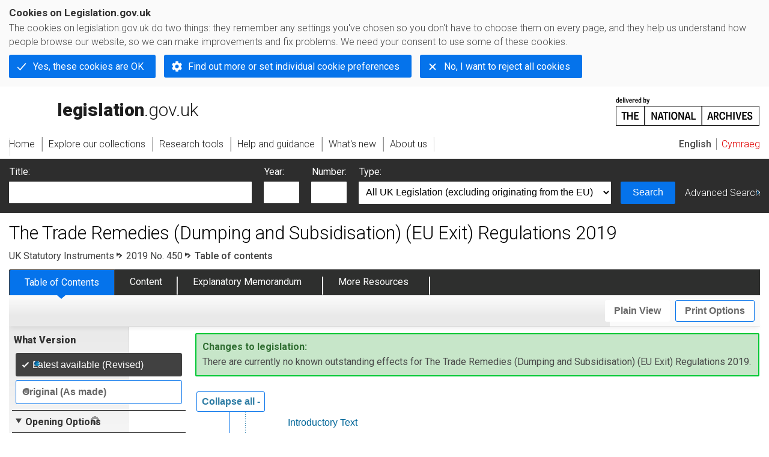

--- FILE ---
content_type: application/xhtml+xml;charset=utf-8
request_url: https://www.legislation.gov.uk/uksi/2019/450/contents
body_size: 13652
content:

<!DOCTYPE html
  PUBLIC "-//W3C//DTD XHTML+RDFa 1.0//EN" "http://www.w3.org/MarkUp/DTD/xhtml-rdfa-1.dtd">
<html xmlns="http://www.w3.org/1999/xhtml" xmlns:dct="http://purl.org/dc/terms/" xml:lang="en">
<head><meta http-equiv="Content-Type" content="text/html; charset=utf-8" /><meta name="viewport" content="width=device-width, initial-scale=0.1, user-scalable=1" /><title>The Trade Remedies (Dumping and Subsidisation) (EU Exit) Regulations 2019</title><link rel="icon" href="/favicon.ico" /><link rel="stylesheet" href="/styles/screen.css" type="text/css" /><link rel="stylesheet" href="/styles/survey/survey.css" type="text/css" /><!--[if lte IE 6]><link rel="stylesheet" href="/styles/IE/ie6chromeAdditions.css" type="text/css" /><![endif]--><!--[if lte IE 7]><link rel="stylesheet" href="/styles/IE/ie7chromeAdditions.css" type="text/css" /><![endif]--><script type="text/javascript" src="/scripts/jquery-3.7.1.min.js"></script><script type="text/javascript" src="/scripts/CentralConfig.js"></script><script type="text/javascript" src="/scripts/survey/survey.js"></script><script type="text/javascript" src="/scripts/chrome.js"></script><link rel="apple-touch-icon" href="/images/chrome/apple-touch-icons/apple-touch-icon.png" />
					<meta name="DC.title" content="The Trade Remedies (Dumping and Subsidisation) (EU Exit) Regulations 2019" /><meta name="DC.type" scheme="DCTERMS.DCMIType" content="Text" /><meta name="DC.format" scheme="IMT" content="text/xml" /><meta name="DC.language" scheme="ISO639-2" content="eng" /><meta name="DC.subject" content="EXITING THE EUROPEAN UNION" /><meta name="DC.subject" content="CUSTOMS" /><meta name="DC.publisher" content="Statute Law Database" /><meta name="DC.Date.Modified" content="2024-08-15" /><meta name="DC.contributor" content="Expert Participation" />
					<meta name="DC.description" content="These Regulations are made under and for the purpose of sections 13, 32, 51 and 56 of, and Schedule 4 to, the Taxation (Cross-border Trade) Act 2018 (“the Act”) ." /><meta name="description" content="These Regulations are made under and for the purpose of sections 13, 32, 51 and 56 of, and Schedule 4 to, the Taxation (Cross-border Trade) Act 2018 (“the Act”) ." />
					<link rel="alternate" type="application/xml" href="/uksi/2019/450/contents/data.xml" />
					
					
					
					
					
					
					
										
					
					
					
					<link rel="alternate" type="application/akn+xml" href="/uksi/2019/450/contents/data.akn" title="AKN" /><link rel="alternate" type="application/xhtml+xml" href="/uksi/2019/450/contents/data.xht" title="HTML snippet" /><link rel="alternate" type="text/html" href="/uksi/2019/450/contents/data.htm" title="Website (XHTML) Default View" /><link rel="alternate" type="text/csv" href="/uksi/2019/450/contents/data.csv" title="CSV" /><link rel="alternate" type="application/pdf" href="/uksi/2019/450/contents/data.pdf" title="PDF" />
					<link rel="alternate" type="application/akn+xhtml" href="/uksi/2019/450/contents/data.html" title="HTML5 snippet" />

					
					<link rel="index" href="/uksi/2019/450/contents" title="Table of Contents" />
					
					
					
					
					
					

                    
									 
					
					
					
				<meta name="Legislation.year" content="2019" /><style type="text/css">/* Legislation stylesheets - load depending on content type */
@import "/styles/legislation.css";
@import "/styles/secondarylegislation.css";
@import "/styles/legislationOverwrites.css";
/* End of Legislation stylesheets */
</style><!--[if IE 6]>
	<style type="text/css">
		@import "/styles/IE/ie6LegAdditions.css";
	</style>
<![endif]--><!--[if IE 7]>
	<style type="text/css">
		@import "/styles/IE/ie7LegAdditions.css";
	</style>
<![endif]--><link rel="stylesheet" href="/styles/view/changesOverTime.css" type="text/css" /><script type="text/javascript" src="/scripts/jquery-ui-1.14.1.custom.min.js"></script><script type="text/javascript" src="/scripts/view/scrollbar.js"></script><link rel="stylesheet" href="/styles/website.css" type="text/css" /><link rel="stylesheet" href="/styles/print.css" type="text/css" media="print" /><link rel="stylesheet" href="/styles/buy-now.css" type="text/css" /><script type="text/javascript" src="/scripts/jquery-cookie-directive/jquery.cookie.js"></script><script type="text/javascript" src="/scripts/jquery-cookie-directive/jquery-cookie-functions.js"></script><script type="text/javascript" src="/scripts/cookie-directive.js"></script><!--Google Tag Manager--><script type="text/javascript">
			function addGtm(w, d, s, l, i) {
				// Legislation.gov.uk: Check cookie preferences before running the Google analytics code.
				if (window.legGlobals.cookiePolicy.userSet &amp;&amp; window.legGlobals.cookiePolicy.analytics) {
					w[l] = w[l] || [];
					w[l].push({'gtm.start': new Date().getTime(), event: 'gtm.js'});
					var and = '&amp;';
					and = and.charAt(0);
					var f = d.getElementsByTagName(s)[0], j = d.createElement(s),
							dl = l != 'dataLayer' ? (and + 'l=' + l) : '';
					j.async = true;
					j.src = 'https://www.googletagmanager.com/gtm.js?id=' + i + dl;
					f.parentNode.insertBefore(j, f);
				} else {
					$.removeCookie('_ga', {path: '/'});
					$.removeCookie('_gid', {path: '/'});
					$.removeCookie('_gat_UA-2827241-23', {path: '/'});
					$.removeCookie('_ga', {path: '/', domain: '.legislation.gov.uk'});
					$.removeCookie('_gid', {path: '/', domain: '.legislation.gov.uk'});
					$.removeCookie('_gat_UA-2827241-23', {path: '/', domain: '.legislation.gov.uk'});
				}
			}
			addGtm(window, document, 'script', 'dataLayer', 'GTM-TWB7339');

			$('body').on('cookie.preferences.saved.banner', function () {
				addGtm(window, document, 'script', 'dataLayer', 'GTM-TWB7339');
			});
		</script><!--End Google Tag Manager--></head><body xml:lang="en" dir="ltr" id="leg" about="http://www.legislation.gov.uk/uksi/2019/450/contents" class="browse"><div id="preloadBg"><script type="text/javascript">
						$("body").addClass("js");
					</script></div><ul id="top" class="accessibleLinks"><li><a href="#pageTitle">Skip to main content</a></li><li><a href="#primaryNav">Skip to navigation</a></li></ul><div id="layout1"><div id="header"><h2><a href="/">legislation.gov.uk<span class="english"></span></a></h2><span class="natArch"><a href="https://www.nationalarchives.gov.uk"><span class="backgroundImage"></span><span class="accessibleText">https://www.nationalarchives.gov.uk</span></a></span><ul id="secondaryNav"><li><a class="langaugeSwitch" href="/cy/uksi/2019/450/contents">Cymraeg</a></li></ul></div><div id="primaryNav"><div class="navLayout"><ul><li class="link1"><a href="/"><span>Home</span></a></li><li class="link2"><a href="/explore"><span>Explore our collections</span></a></li><li class="link3"><a href="/research-tools"><span>Research tools</span></a></li><li class="link4"><a href="/help"><span>Help and guidance</span></a></li><li class="link5"><a href="/new"><span>What's new</span></a></li><li class="link6"><a href="/about-us"><span>About us</span></a></li><li id="quickSearch" class="en"><a href="#contentSearch"><span>Search Legislation</span></a></li></ul></div></div><div id="background"></div><div id="layout2" class="legToc"><form id="contentSearch" method="get" action="/search" class="contentSearch"><h2>Search Legislation</h2><div class="title"><label for="title">Title: <em>(or keywords in the title)</em></label><input type="text" id="title" name="title" /></div><div class="year"><label for="year">Year:</label><input type="text" id="year" name="year" /></div><div class="number"><label for="number">Number:</label><input type="text" id="number" name="number" /></div><div class="type"><label for="type">Type:</label><select name="type" id="type"><option value="primary+secondary" selected="selected">All UK Legislation (excluding originating from the EU)</option><option disabled="disabled">--------------------------------------------</option><option value="all">All Legislation (including originating from the EU)</option><option disabled="disabled">--------------------------------------------</option><option value="primary">All Primary Legislation</option><option value="ukpga">    UK Public General Acts</option><option value="ukla">    UK Local Acts</option><option value="ukppa">    UK Private and Personal Acts</option><option value="asp">    Acts of the Scottish Parliament</option><option value="asc">    Acts of Senedd Cymru</option><option value="anaw">    Acts of the National Assembly for Wales</option><option value="mwa">    Measures of the National Assembly for Wales</option><option value="ukcm">    Church Measures</option><option value="nia">    Acts of the Northern Ireland Assembly</option><option value="aosp">    Acts of the Old Scottish Parliament</option><option value="aep">    Acts of the English Parliament</option><option value="aip">    Acts of the Old Irish Parliament</option><option value="apgb">    Acts of the Parliament of Great Britain</option><option value="gbla">    Local Acts of the Parliament of Great Britain</option><option value="gbppa">    Private and Personal Acts of the Parliament of Great Britain</option><option value="nisi">    Northern Ireland Orders in Council</option><option value="mnia">    Measures of the Northern Ireland Assembly</option><option value="apni">    Acts of the Northern Ireland Parliament</option><option disabled="disabled">--------------------------------------------</option><option value="secondary">All Secondary Legislation</option><option value="uksi">    UK Statutory Instruments</option><option value="wsi">    Welsh Statutory Instruments</option><option value="ssi">    Scottish Statutory Instruments</option><option value="nisr">    Northern Ireland Statutory Rules</option><option value="ukci">    Church Instruments</option><option value="ukmd">    UK Ministerial Directions</option><option value="ukmo">    UK Ministerial Orders</option><option value="uksro">    UK Statutory Rules and Orders</option><option value="nisro">    Northern Ireland Statutory Rules and Orders</option><option disabled="disabled">--------------------------------------------</option><option value="eu-origin">All Legislation originating from the EU</option><option value="eur">    Regulations originating from the EU</option><option value="eudn">    Decisions originating from the EU</option><option value="eudr">    Directives originating from the EU</option><option value="eut">    European Union Treaties</option><option disabled="disabled">--------------------------------------------</option><option value="draft">All Draft Legislation</option><option value="ukdsi">    UK Draft Statutory Instruments</option><option value="sdsi">    Scottish Draft Statutory Instruments</option><option value="nidsr">    Northern Ireland Draft Statutory Rules</option><option disabled="disabled">--------------------------------------------</option><option value="ukia">All Impact Assessments</option><option value="ukia">    UK Impact Assessments</option></select></div><div class="submit"><button type="submit" id="contentSearchSubmit" class="userFunctionalElement"><span class="btl"></span><span class="btr"></span>Search<span class="bbl"></span><span class="bbr"></span></button></div><div class="advSearch"><a href="/search">Advanced Search</a></div></form><h1 id="pageTitle" class="pageTitle">The Trade Remedies (Dumping and Subsidisation) (EU Exit) Regulations 2019</h1><div id="breadCrumb"><h2 class="accessibleText">You are here:</h2><ul><li class="first"><a href="/uksi">UK Statutory Instruments</a></li><li><a href="/uksi/2019/450/contents">2019 No. 450</a></li><li class="activetext">Table of contents</li></ul></div><ul id="legSubNav"><li id="legTocLink"><span class="presentation"></span><a href="/uksi/2019/450/contents">Table of Contents</a></li><li id="legContentLink"><span class="presentation"></span><a href="/uksi/2019/450/introduction" class="disabled">Content</a></li><li id="legEmLink"><span class="presentation"></span><a href="/uksi/2019/450/memorandum/contents">Explanatory Memorandum</a><a href="#emTabHelp" class="helpItem helpItemToBot"><img src="/images/chrome/helpIcon.gif" alt=" Help about Explanatory Memorandum" /></a></li><li id="legResourcesLink"><span class="presentation"></span><a href="/uksi/2019/450/resources">More Resources</a><a href="#moreResourcesTabHelp" class="helpItem helpItemToBot"><img src="/images/chrome/helpIcon.gif" alt=" Help about More Resources" /></a></li></ul><div class="interface"><ul id="viewPrintControl"><li class="view"><a class="userFunctionalElement" href="?view=plain"><span class="btl"></span><span class="btr"></span>Plain View<span class="bbl"></span><span class="bbr"></span></a></li><li class="print"><a class="userFunctionalElement" href="#printOptions"><span class="btl"></span><span class="btr"></span>Print Options<span class="bbl"></span><span class="bbr"></span></a></li></ul></div><div id="tools"><div class="section" id="whatVersion"><div class="title"><a href="#whatversionHelp" class="helpItem helpItemToMidRight"><img src="/images/chrome/helpIcon.gif" alt=" Help about what version" /></a><h2>What Version</h2></div><div class="content"><ul class="toolList"><li><span class="userFunctionalElement active"><span class="background"><span class="btl"></span><span class="btr"></span>Latest available (Revised)<span class="bbl"></span><span class="bbr"></span></span></span></li><li><a href="/uksi/2019/450/contents/made" class="userFunctionalElement"><span class="background"><span class="btl"></span><span class="btr"></span>Original (As made)<span class="bbl"></span><span class="bbr"></span></span></a></li></ul></div></div><div class="section" id="openingOptions"><div class="title"><a href="#openingOptionsHelp" class="helpItem helpItemToMidRight"><img src="/images/chrome/helpIcon.gif" alt=" Help about opening options" /></a><h2>Opening Options</h2></div><div id="openingOptionsContent" class="content"><ul class="toolList"><li class="whole"><a href="#openingWholeMod" class="warning">Open whole Instrument</a></li><li class="minusSched"><a href="/uksi/2019/450/body">Open Instrument without Schedules</a></li><li class="onlySched"><a href="/uksi/2019/450/schedules">Open Schedules only</a></li></ul></div></div><div class="section" id="pdfVersions"><div class="title"><h2>More Resources</h2></div><div class="content" id="pdfVersionsContent"><div class="content"><ul class="toolList"><li><a class="pdfLink" href="/uksi/2019/450/pdfs/uksi_20190450_en.pdf">Original: King's Printer Version</a></li><li><a class="pdfLink" href="/uksi/2019/450/pdfs/uksics_20190450_en_001.pdf">Correction Slip - 25/03/2019</a></li></ul></div><p class="viewMoreLink"><a href="/uksi/2019/450/resources">View more<span class="pageLinkIcon"></span></a></p></div></div></div><div id="content"><div id="statusWarning" class="uptoDate"><div class="title"><h2>Changes to legislation:</h2><p class="intro">There are currently no known outstanding effects for The Trade Remedies (Dumping and Subsidisation) (EU Exit) Regulations 2019.<a href="#Scenario1Help" class="helpItem helpItemToBot"><img src="/images/chrome/helpIcon.gif" alt=" Help about Changes to Legislation" /></a></p><div class="help" id="Scenario1Help"><span class="icon"></span><div class="content"><a href="#" class="close"><img alt="Close" src="/images/chrome/closeIcon.gif" /></a><h3>Changes to Legislation</h3><p>Revised legislation carried on this site may not be fully up to date. At the current time any known changes or effects made by subsequent legislation have been applied to the text of the legislation you are viewing by the editorial team. Please see ‘Frequently Asked Questions’ for details regarding the timescales for which new effects are identified and recorded on this site.</p></div></div></div></div><div id="viewLegContents" xml:lang="en"><div class="LegSnippet" id="tocControlsAdded"><div class="LegContents LegClearFix"><ol><li class="LegContentsEntry"><p class="LegContentsItem LegClearFix"><span class="LegDS LegContentsTitle"><a href="/uksi/2019/450/introduction">Introductory Text</a></span></p></li><li class="LegClearFix LegContentsPart tocDefaultExpanded   "><p class="LegContentsNo"><a href="/uksi/2019/450/part/1">PART 1 Introductory</a></p><ol><li class="LegContentsEntry"><p class="LegContentsItem LegClearFix"><span class="LegDS LegContentsNo"><a href="/uksi/2019/450/regulation/1">1.</a></span><span class="LegDS LegContentsTitle"><a href="/uksi/2019/450/regulation/1">Citation, commencement and effect</a></span></p></li><li class="LegContentsEntry"><p class="LegContentsItem LegClearFix"><span class="LegDS LegContentsNo"><a href="/uksi/2019/450/regulation/2">2.</a></span><span class="LegDS LegContentsTitle"><a href="/uksi/2019/450/regulation/2">Interpretation</a></span></p></li><li class="LegContentsEntry"><p class="LegContentsItem LegClearFix"><span class="LegDS LegContentsNo"><a href="/uksi/2019/450/regulation/3">3.</a></span><span class="LegDS LegContentsTitle"><a href="/uksi/2019/450/regulation/3">Meaning of “exporting country or territory”</a></span></p></li><li class="LegContentsEntry"><p class="LegContentsItem LegClearFix"><span class="LegDS LegContentsNo"><a href="/uksi/2019/450/regulation/4">4.</a></span><span class="LegDS LegContentsTitle"><a href="/uksi/2019/450/regulation/4">Meaning of “negligible” in relation to dumped goods</a></span></p></li><li class="LegContentsEntry"><p class="LegContentsItem LegClearFix"><span class="LegDS LegContentsNo"><a href="/uksi/2019/450/regulation/5">5.</a></span><span class="LegDS LegContentsTitle"><a href="/uksi/2019/450/regulation/5">Meaning of “negligible” in relation to subsidised imports</a></span></p></li></ol></li><li class="LegClearFix LegContentsPart tocDefaultExpanded   "><p class="LegContentsNo"><a href="/uksi/2019/450/part/2">PART 2 Dumping</a></p><ol><li class="LegClearFix LegContentsChapter"><p class="LegContentsNo"><a href="/uksi/2019/450/part/2/chapter/1">CHAPTER 1 Introduction</a></p><ol><li class="LegContentsEntry"><p class="LegContentsItem LegClearFix"><span class="LegDS LegContentsNo"><a href="/uksi/2019/450/regulation/6">6.</a></span><span class="LegDS LegContentsTitle"><a href="/uksi/2019/450/regulation/6">Purpose of Part 2</a></span></p></li></ol></li><li class="LegClearFix LegContentsChapter"><p class="LegContentsNo"><a href="/uksi/2019/450/part/2/chapter/2">CHAPTER 2 Determination of the normal value</a></p><ol><li class="LegContentsEntry"><p class="LegContentsItem LegClearFix"><span class="LegDS LegContentsNo"><a href="/uksi/2019/450/regulation/7">7.</a></span><span class="LegDS LegContentsTitle"><a href="/uksi/2019/450/regulation/7">Normal value</a></span></p></li><li class="LegContentsEntry"><p class="LegContentsItem LegClearFix"><span class="LegDS LegContentsNo"><a href="/uksi/2019/450/regulation/8">8.</a></span><span class="LegDS LegContentsTitle"><a href="/uksi/2019/450/regulation/8">Alternative methodologies to determine the normal value</a></span></p></li><li class="LegContentsEntry"><p class="LegContentsItem LegClearFix"><span class="LegDS LegContentsNo"><a href="/uksi/2019/450/regulation/9">9.</a></span><span class="LegDS LegContentsTitle"><a href="/uksi/2019/450/regulation/9">The ordinary course of trade</a></span></p></li><li class="LegContentsEntry"><p class="LegContentsItem LegClearFix"><span class="LegDS LegContentsNo"><a href="/uksi/2019/450/regulation/10">10.</a></span><span class="LegDS LegContentsTitle"><a href="/uksi/2019/450/regulation/10">Appropriate third country or territory and representative price</a></span></p></li><li class="LegContentsEntry"><p class="LegContentsItem LegClearFix"><span class="LegDS LegContentsNo"><a href="/uksi/2019/450/regulation/11">11.</a></span><span class="LegDS LegContentsTitle"><a href="/uksi/2019/450/regulation/11">Costs of production</a></span></p></li><li class="LegContentsEntry"><p class="LegContentsItem LegClearFix"><span class="LegDS LegContentsNo"><a href="/uksi/2019/450/regulation/12">12.</a></span><span class="LegDS LegContentsTitle"><a href="/uksi/2019/450/regulation/12">The amounts for administrative, selling and general costs and for profits</a></span></p></li><li class="LegContentsEntry"><p class="LegContentsItem LegClearFix"><span class="LegDS LegContentsNo"><a href="/uksi/2019/450/regulation/13">13.</a></span><span class="LegDS LegContentsTitle"><a href="/uksi/2019/450/regulation/13">Adjustments</a></span></p></li><li class="LegContentsEntry"><p class="LegContentsItem LegClearFix"><span class="LegDS LegContentsNo"><a href="/uksi/2019/450/regulation/14">14.</a></span><span class="LegDS LegContentsTitle"><a href="/uksi/2019/450/regulation/14">Normal value in respect of imports from particular foreign countries and territories</a></span></p></li></ol></li><li class="LegClearFix LegContentsChapter"><p class="LegContentsNo"><a href="/uksi/2019/450/part/2/chapter/3">CHAPTER 3 Determination of the export price</a></p><ol><li class="LegContentsEntry"><p class="LegContentsItem LegClearFix"><span class="LegDS LegContentsNo"><a href="/uksi/2019/450/regulation/15">15.</a></span><span class="LegDS LegContentsTitle"><a href="/uksi/2019/450/regulation/15">Export price</a></span></p></li></ol></li><li class="LegClearFix LegContentsChapter"><p class="LegContentsNo"><a href="/uksi/2019/450/part/2/chapter/4">CHAPTER 4 Comparison between the normal value and the export price</a></p><ol><li class="LegContentsEntry"><p class="LegContentsItem LegClearFix"><span class="LegDS LegContentsNo"><a href="/uksi/2019/450/regulation/16">16.</a></span><span class="LegDS LegContentsTitle"><a href="/uksi/2019/450/regulation/16">Comparison</a></span></p></li><li class="LegContentsEntry"><p class="LegContentsItem LegClearFix"><span class="LegDS LegContentsNo"><a href="/uksi/2019/450/regulation/17">17.</a></span><span class="LegDS LegContentsTitle"><a href="/uksi/2019/450/regulation/17">Methodologies for comparing the normal value and the export price</a></span></p></li><li class="LegContentsEntry"><p class="LegContentsItem LegClearFix"><span class="LegDS LegContentsNo"><a href="/uksi/2019/450/regulation/18">18.</a></span><span class="LegDS LegContentsTitle"><a href="/uksi/2019/450/regulation/18">Currency conversion</a></span></p></li></ol></li></ol></li><li class="LegClearFix LegContentsPart tocDefaultExpanded   "><p class="LegContentsNo"><a href="/uksi/2019/450/part/3">PART 3 Subsidisation</a></p><ol><li class="LegClearFix LegContentsChapter"><p class="LegContentsNo"><a href="/uksi/2019/450/part/3/chapter/1">CHAPTER 1 Introduction</a></p><ol><li class="LegContentsEntry"><p class="LegContentsItem LegClearFix"><span class="LegDS LegContentsNo"><a href="/uksi/2019/450/regulation/19">19.</a></span><span class="LegDS LegContentsTitle"><a href="/uksi/2019/450/regulation/19">Purpose of Part 3</a></span></p></li></ol></li><li class="LegClearFix LegContentsChapter"><p class="LegContentsNo"><a href="/uksi/2019/450/part/3/chapter/2">CHAPTER 2 Determination of whether there is a countervailable subsidy</a></p><ol><li class="LegContentsEntry"><p class="LegContentsItem LegClearFix"><span class="LegDS LegContentsNo"><a href="/uksi/2019/450/regulation/20">20.</a></span><span class="LegDS LegContentsTitle"><a href="/uksi/2019/450/regulation/20">Meaning of financial contribution by a foreign authority</a></span></p></li><li class="LegContentsEntry"><p class="LegContentsItem LegClearFix"><span class="LegDS LegContentsNo"><a href="/uksi/2019/450/regulation/21">21.</a></span><span class="LegDS LegContentsTitle"><a href="/uksi/2019/450/regulation/21">Benefit conferred</a></span></p></li><li class="LegContentsEntry"><p class="LegContentsItem LegClearFix"><span class="LegDS LegContentsNo"><a href="/uksi/2019/450/regulation/22">22.</a></span><span class="LegDS LegContentsTitle"><a href="/uksi/2019/450/regulation/22">Specificity</a></span></p></li></ol></li><li class="LegClearFix LegContentsChapter"><p class="LegContentsNo"><a href="/uksi/2019/450/part/3/chapter/3">CHAPTER 3 Calculation of the amount of subsidy that may be attributed to the subsidised imports</a></p><ol><li class="LegContentsEntry"><p class="LegContentsItem LegClearFix"><span class="LegDS LegContentsNo"><a href="/uksi/2019/450/regulation/23">23.</a></span><span class="LegDS LegContentsTitle"><a href="/uksi/2019/450/regulation/23">Calculation steps</a></span></p></li><li class="LegContentsEntry"><p class="LegContentsItem LegClearFix"><span class="LegDS LegContentsNo"><a href="/uksi/2019/450/regulation/24">24.</a></span><span class="LegDS LegContentsTitle"><a href="/uksi/2019/450/regulation/24">Determination of the amount of benefit conferred</a></span></p></li><li class="LegContentsEntry"><p class="LegContentsItem LegClearFix"><span class="LegDS LegContentsNo"><a href="/uksi/2019/450/regulation/25">25.</a></span><span class="LegDS LegContentsTitle"><a href="/uksi/2019/450/regulation/25">Determination of the amount of the countervailable subsidy that is attributable to the period of investigation</a></span></p></li><li class="LegContentsEntry"><p class="LegContentsItem LegClearFix"><span class="LegDS LegContentsNo"><a href="/uksi/2019/450/regulation/26">26.</a></span><span class="LegDS LegContentsTitle"><a href="/uksi/2019/450/regulation/26">Determination of the goods the subsidy is attributable to during the period of investigation</a></span></p></li></ol></li></ol></li><li class="LegClearFix LegContentsPart tocDefaultExpanded   "><p class="LegContentsNo"><a href="/uksi/2019/450/part/4">PART 4 Injury and causation</a></p><ol><li class="LegContentsEntry"><p class="LegContentsItem LegClearFix"><span class="LegDS LegContentsNo"><a href="/uksi/2019/450/regulation/27">27.</a></span><span class="LegDS LegContentsTitle"><a href="/uksi/2019/450/regulation/27">Determination of injury and causation in accordance with this Part</a></span></p></li><li class="LegContentsEntry"><p class="LegContentsItem LegClearFix"><span class="LegDS LegContentsNo"><a href="/uksi/2019/450/regulation/28">28.</a></span><span class="LegDS LegContentsTitle"><a href="/uksi/2019/450/regulation/28">Meaning of threat of material injury</a></span></p></li><li class="LegContentsEntry"><p class="LegContentsItem LegClearFix"><span class="LegDS LegContentsNo"><a href="/uksi/2019/450/regulation/29">29.</a></span><span class="LegDS LegContentsTitle"><a href="/uksi/2019/450/regulation/29">Disregarding a producer for the purpose of the definition of a UK industry</a></span></p></li><li class="LegContentsEntry"><p class="LegContentsItem LegClearFix"><span class="LegDS LegContentsNo"><a href="/uksi/2019/450/regulation/30">30.</a></span><span class="LegDS LegContentsTitle"><a href="/uksi/2019/450/regulation/30">Determination of injury</a></span></p></li><li class="LegContentsEntry"><p class="LegContentsItem LegClearFix"><span class="LegDS LegContentsNo"><a href="/uksi/2019/450/regulation/31">31.</a></span><span class="LegDS LegContentsTitle"><a href="/uksi/2019/450/regulation/31">The volume of the dumped goods or subsidised imports</a></span></p></li><li class="LegContentsEntry"><p class="LegContentsItem LegClearFix"><span class="LegDS LegContentsNo"><a href="/uksi/2019/450/regulation/32">32.</a></span><span class="LegDS LegContentsTitle"><a href="/uksi/2019/450/regulation/32">The effect of the dumped goods or subsidised imports on prices</a></span></p></li><li class="LegContentsEntry"><p class="LegContentsItem LegClearFix"><span class="LegDS LegContentsNo"><a href="/uksi/2019/450/regulation/33">33.</a></span><span class="LegDS LegContentsTitle"><a href="/uksi/2019/450/regulation/33">The impact of the dumped goods or subsidised imports on a UK industry</a></span></p></li><li class="LegContentsEntry"><p class="LegContentsItem LegClearFix"><span class="LegDS LegContentsNo"><a href="/uksi/2019/450/regulation/34">34.</a></span><span class="LegDS LegContentsTitle"><a href="/uksi/2019/450/regulation/34">Cumulation</a></span></p></li><li class="LegContentsEntry"><p class="LegContentsItem LegClearFix"><span class="LegDS LegContentsNo"><a href="/uksi/2019/450/regulation/35">35.</a></span><span class="LegDS LegContentsTitle"><a href="/uksi/2019/450/regulation/35">Causation and non-attribution</a></span></p></li></ol></li><li class="LegClearFix LegContentsPart tocDefaultExpanded   "><p class="LegContentsNo"><a href="/uksi/2019/450/part/5">PART 5 The level of an estimated anti-dumping or countervailing amount or anti-dumping or countervailing amount</a></p><ol><li class="LegContentsEntry"><p class="LegContentsItem LegClearFix"><span class="LegDS LegContentsNo"><a href="/uksi/2019/450/regulation/36">36.</a></span><span class="LegDS LegContentsTitle"><a href="/uksi/2019/450/regulation/36">Determination of an adequate amount to remove the injury</a></span></p></li><li class="LegContentsEntry"><p class="LegContentsItem LegClearFix"><span class="LegDS LegContentsNo"><a href="/uksi/2019/450/regulation/37">37.</a></span><span class="LegDS LegContentsTitle"><a href="/uksi/2019/450/regulation/37">Determination of the anti-dumping amount or countervailing amount for non-sampled overseas exporters</a></span></p></li><li class="LegContentsEntry"><p class="LegContentsItem LegClearFix"><span class="LegDS LegContentsNo"><a href="/uksi/2019/450/regulation/38">38.</a></span><span class="LegDS LegContentsTitle"><a href="/uksi/2019/450/regulation/38">Determination of a residual amount</a></span></p></li></ol></li><li class="LegClearFix LegContentsPart tocDefaultExpanded   "><p class="LegContentsNo"><a href="/uksi/2019/450/part/6">PART 6 Initiation and conduct of an investigation</a></p><ol><li class="LegClearFix LegContentsChapter"><p class="LegContentsNo"><a href="/uksi/2019/450/part/6/chapter/1">CHAPTER 1 General provisions and the use of information</a></p><ol><li class="LegContentsEntry"><p class="LegContentsItem LegClearFix"><span class="LegDS LegContentsNo"><a href="/uksi/2019/450/regulation/39">39.</a></span><span class="LegDS LegContentsTitle"><a href="/uksi/2019/450/regulation/39">Purpose of Part 6</a></span></p></li><li class="LegContentsEntry"><p class="LegContentsItem LegClearFix"><span class="LegDS LegContentsNo"><a href="/uksi/2019/450/regulation/40">40.</a></span><span class="LegDS LegContentsTitle"><a href="/uksi/2019/450/regulation/40">General provisions</a></span></p></li><li class="LegContentsEntry"><p class="LegContentsItem LegClearFix"><span class="LegDS LegContentsNo"><a href="/uksi/2019/450/regulation/41">41.</a></span><span class="LegDS LegContentsTitle"><a href="/uksi/2019/450/regulation/41">Revision of scope of an investigation</a></span></p></li><li class="LegContentsEntry"><p class="LegContentsItem LegClearFix"><span class="LegDS LegContentsNo"><a href="/uksi/2019/450/regulation/42">42.</a></span><span class="LegDS LegContentsTitle"><a href="/uksi/2019/450/regulation/42">Limitation on consolidation</a></span></p></li><li class="LegContentsEntry"><p class="LegContentsItem LegClearFix"><span class="LegDS LegContentsNo"><a href="/uksi/2019/450/regulation/43">43.</a></span><span class="LegDS LegContentsTitle"><a href="/uksi/2019/450/regulation/43">Deemed service</a></span></p></li><li class="LegContentsEntry"><p class="LegContentsItem LegClearFix"><span class="LegDS LegContentsNo"><a href="/uksi/2019/450/regulation/44">44.</a></span><span class="LegDS LegContentsTitle"><a href="/uksi/2019/450/regulation/44">Public file</a></span></p></li><li class="LegContentsEntry"><p class="LegContentsItem LegClearFix"><span class="LegDS LegContentsNo"><a href="/uksi/2019/450/regulation/45">45.</a></span><span class="LegDS LegContentsTitle"><a href="/uksi/2019/450/regulation/45">Confidential information</a></span></p></li><li class="LegContentsEntry"><p class="LegContentsItem LegClearFix"><span class="LegDS LegContentsNo"><a href="/uksi/2019/450/regulation/46">46.</a></span><span class="LegDS LegContentsTitle"><a href="/uksi/2019/450/regulation/46">Permitted disclosure</a></span></p></li><li class="LegContentsEntry"><p class="LegContentsItem LegClearFix"><span class="LegDS LegContentsNo"><a href="/uksi/2019/450/regulation/47">47.</a></span><span class="LegDS LegContentsTitle"><a href="/uksi/2019/450/regulation/47">The use of information and facts available to the TRA from secondary sources</a></span></p></li><li class="LegContentsEntry"><p class="LegContentsItem LegClearFix"><span class="LegDS LegContentsNo"><a href="/uksi/2019/450/regulation/48">48.</a></span><span class="LegDS LegContentsTitle"><a href="/uksi/2019/450/regulation/48">Acceptance or rejection of information</a></span></p></li><li class="LegContentsEntry"><p class="LegContentsItem LegClearFix"><span class="LegDS LegContentsNo"><a href="/uksi/2019/450/regulation/49">49.</a></span><span class="LegDS LegContentsTitle"><a href="/uksi/2019/450/regulation/49">Non-cooperation</a></span></p></li></ol></li><li class="LegClearFix LegContentsChapter"><p class="LegContentsNo"><a href="/uksi/2019/450/part/6/chapter/2">CHAPTER 2 Initiation of an investigation</a></p><ol><li class="LegContentsEntry"><p class="LegContentsItem LegClearFix"><span class="LegDS LegContentsNo"><a href="/uksi/2019/450/regulation/50">50.</a></span><span class="LegDS LegContentsTitle"><a href="/uksi/2019/450/regulation/50">Application</a></span></p></li><li class="LegContentsEntry"><p class="LegContentsItem LegClearFix"><span class="LegDS LegContentsNo"><a href="/uksi/2019/450/regulation/51">51.</a></span><span class="LegDS LegContentsTitle"><a href="/uksi/2019/450/regulation/51">Market share requirement</a></span></p></li><li class="LegContentsEntry"><p class="LegContentsItem LegClearFix"><span class="LegDS LegContentsNo"><a href="/uksi/2019/450/regulation/52">52.</a></span><span class="LegDS LegContentsTitle"><a href="/uksi/2019/450/regulation/52">Assessment of an application</a></span></p></li><li class="LegContentsEntry"><p class="LegContentsItem LegClearFix"><span class="LegDS LegContentsNo"><a href="/uksi/2019/450/regulation/53">53.</a></span><span class="LegDS LegContentsTitle"><a href="/uksi/2019/450/regulation/53">Publicising an application</a></span></p></li></ol></li><li class="LegClearFix LegContentsChapter"><p class="LegContentsNo"><a href="/uksi/2019/450/part/6/chapter/3">CHAPTER 3 Conduct of an investigation</a></p><ol><li class="LegContentsEntry"><p class="LegContentsItem LegClearFix"><span class="LegDS LegContentsNo"><a href="/uksi/2019/450/regulation/54">54.</a></span><span class="LegDS LegContentsTitle"><a href="/uksi/2019/450/regulation/54">Registration of interest and the issuing of questionnaires</a></span></p></li><li class="LegContentsEntry"><p class="LegContentsItem LegClearFix"><span class="LegDS LegContentsNo"><a href="/uksi/2019/450/regulation/55">55.</a></span><span class="LegDS LegContentsTitle"><a href="/uksi/2019/450/regulation/55">Form of questionnaires and deficiency notice</a></span></p></li><li class="LegContentsEntry"><p class="LegContentsItem LegClearFix"><span class="LegDS LegContentsNo"><a href="/uksi/2019/450/regulation/56">56.</a></span><span class="LegDS LegContentsTitle"><a href="/uksi/2019/450/regulation/56">The use of sampling in respect of Part 2 of these Regulations</a></span></p></li><li class="LegContentsEntry"><p class="LegContentsItem LegClearFix"><span class="LegDS LegContentsNo"><a href="/uksi/2019/450/regulation/57">57.</a></span><span class="LegDS LegContentsTitle"><a href="/uksi/2019/450/regulation/57">The use of sampling in respect of Parts 3, 4 and 5 of these Regulations</a></span></p></li><li class="LegContentsEntry"><p class="LegContentsItem LegClearFix"><span class="LegDS LegContentsNo"><a href="/uksi/2019/450/regulation/58">58.</a></span><span class="LegDS LegContentsTitle"><a href="/uksi/2019/450/regulation/58">Verification visit</a></span></p></li><li class="LegContentsEntry"><p class="LegContentsItem LegClearFix"><span class="LegDS LegContentsNo"><a href="/uksi/2019/450/regulation/59">59.</a></span><span class="LegDS LegContentsTitle"><a href="/uksi/2019/450/regulation/59">Verification report</a></span></p></li><li class="LegContentsEntry"><p class="LegContentsItem LegClearFix"><span class="LegDS LegContentsNo"><a href="/uksi/2019/450/regulation/60">60.</a></span><span class="LegDS LegContentsTitle"><a href="/uksi/2019/450/regulation/60">Facilitation visit</a></span></p></li><li class="LegContentsEntry"><p class="LegContentsItem LegClearFix"><span class="LegDS LegContentsNo"><a href="/uksi/2019/450/regulation/61">61.</a></span><span class="LegDS LegContentsTitle"><a href="/uksi/2019/450/regulation/61">Hearing</a></span></p></li><li class="LegContentsEntry"><p class="LegContentsItem LegClearFix"><span class="LegDS LegContentsNo"><a href="/uksi/2019/450/regulation/61A">61A.</a></span><span class="LegDS LegContentsTitle"><a href="/uksi/2019/450/regulation/61A">Alternative options for final affirmative determination</a></span></p></li><li class="LegContentsEntry"><p class="LegContentsItem LegClearFix"><span class="LegDS LegContentsNo"><a href="/uksi/2019/450/regulation/62">62.</a></span><span class="LegDS LegContentsTitle"><a href="/uksi/2019/450/regulation/62">Essential facts and disclosure</a></span></p></li></ol></li><li class="LegClearFix LegContentsChapter"><p class="LegContentsNo"><a href="/uksi/2019/450/part/6/chapter/4">CHAPTER 4 Consultation and termination of an investigation</a></p><ol><li class="LegContentsEntry"><p class="LegContentsItem LegClearFix"><span class="LegDS LegContentsNo"><a href="/uksi/2019/450/regulation/63">63.</a></span><span class="LegDS LegContentsTitle"><a href="/uksi/2019/450/regulation/63">Consultation in a subsidisation investigation</a></span></p></li><li class="LegContentsEntry"><p class="LegContentsItem LegClearFix"><span class="LegDS LegContentsNo"><a href="/uksi/2019/450/regulation/64">64.</a></span><span class="LegDS LegContentsTitle"><a href="/uksi/2019/450/regulation/64">Termination</a></span></p></li></ol></li><li class="LegClearFix LegContentsChapter"><p class="LegContentsNo"><a href="/uksi/2019/450/part/6/chapter/5">CHAPTER 5 Content of notices</a></p><ol><li class="LegContentsEntry"><p class="LegContentsItem LegClearFix"><span class="LegDS LegContentsNo"><a href="/uksi/2019/450/regulation/65">65.</a></span><span class="LegDS LegContentsTitle"><a href="/uksi/2019/450/regulation/65">Content of notices</a></span></p></li></ol></li></ol></li><li class="LegClearFix LegContentsPart tocDefaultExpanded   "><p class="LegContentsNo"><a href="/uksi/2019/450/part/7">PART 7 Initiation and conduct of a review</a></p><ol><li class="LegClearFix LegContentsChapter"><p class="LegContentsNo"><a href="/uksi/2019/450/part/7/chapter/1">CHAPTER 1 General provisions and the initiation of a review</a></p><ol><li class="LegContentsEntry"><p class="LegContentsItem LegClearFix"><span class="LegDS LegContentsNo"><a href="/uksi/2019/450/regulation/66">66.</a></span><span class="LegDS LegContentsTitle"><a href="/uksi/2019/450/regulation/66">Purpose of Part 7</a></span></p></li><li class="LegContentsEntry"><p class="LegContentsItem LegClearFix"><span class="LegDS LegContentsNo"><a href="/uksi/2019/450/regulation/67">67.</a></span><span class="LegDS LegContentsTitle"><a href="/uksi/2019/450/regulation/67">Initiation of a review</a></span></p></li></ol></li><li class="LegClearFix LegContentsChapter"><p class="LegContentsNo"><a href="/uksi/2019/450/part/7/chapter/2">CHAPTER 2 Conduct of a review</a></p><ol><li class="LegContentsEntry"><p class="LegContentsItem LegClearFix"><span class="LegDS LegContentsNo"><a href="/uksi/2019/450/regulation/68">68.</a></span><span class="LegDS LegContentsTitle"><a href="/uksi/2019/450/regulation/68">The conduct of a review</a></span></p></li><li class="LegContentsEntry"><p class="LegContentsItem LegClearFix"><span class="LegDS LegContentsNo"><a href="/uksi/2019/450/regulation/68A">68A.</a></span><span class="LegDS LegContentsTitle"><a href="/uksi/2019/450/regulation/68A">Early review</a></span></p></li><li class="LegContentsEntry"><p class="LegContentsItem LegClearFix"><span class="LegDS LegContentsNo"><a href="/uksi/2019/450/regulation/69">69.</a></span><span class="LegDS LegContentsTitle"><a href="/uksi/2019/450/regulation/69">Interim review</a></span></p></li><li class="LegContentsEntry"><p class="LegContentsItem LegClearFix"><span class="LegDS LegContentsNo"><a href="/uksi/2019/450/regulation/70">70.</a></span><span class="LegDS LegContentsTitle"><a href="/uksi/2019/450/regulation/70">Expiry review</a></span></p></li><li class="LegContentsEntry"><p class="LegContentsItem LegClearFix"><span class="LegDS LegContentsNo"><a href="/uksi/2019/450/regulation/71">71.</a></span><span class="LegDS LegContentsTitle"><a href="/uksi/2019/450/regulation/71">New exporter review</a></span></p></li><li class="LegContentsEntry"><p class="LegContentsItem LegClearFix"><span class="LegDS LegContentsNo"><a href="/uksi/2019/450/regulation/72">72.</a></span><span class="LegDS LegContentsTitle"><a href="/uksi/2019/450/regulation/72">Absorption review</a></span></p></li><li class="LegContentsEntry"><p class="LegContentsItem LegClearFix"><span class="LegDS LegContentsNo"><a href="/uksi/2019/450/regulation/73">73.</a></span><span class="LegDS LegContentsTitle"><a href="/uksi/2019/450/regulation/73">Circumvention review</a></span></p></li><li class="LegContentsEntry"><p class="LegContentsItem LegClearFix"><span class="LegDS LegContentsNo"><a href="/uksi/2019/450/regulation/74">74.</a></span><span class="LegDS LegContentsTitle"><a href="/uksi/2019/450/regulation/74">Scope review</a></span></p></li></ol></li><li class="LegClearFix LegContentsChapter"><p class="LegContentsNo"><a href="/uksi/2019/450/part/7/chapter/3">CHAPTER 3 TRA recommendation and decision of the Secretary of State</a></p><ol><li class="LegContentsEntry"><p class="LegContentsItem LegClearFix"><span class="LegDS LegContentsNo"><a href="/uksi/2019/450/regulation/75">75.</a></span><span class="LegDS LegContentsTitle"><a href="/uksi/2019/450/regulation/75">TRA recommendation to the Secretary of State</a></span></p></li><li class="LegContentsEntry"><p class="LegContentsItem LegClearFix"><span class="LegDS LegContentsNo"><a href="/uksi/2019/450/regulation/76">76.</a></span><span class="LegDS LegContentsTitle"><a href="/uksi/2019/450/regulation/76">Powers of the Secretary of State in relation to the TRA’s recommendation</a></span></p></li><li class="LegContentsEntry"><p class="LegContentsItem LegClearFix"><span class="LegDS LegContentsNo"><a href="/uksi/2019/450/regulation/76A">76A.</a></span><span class="LegDS LegContentsTitle"><a href="/uksi/2019/450/regulation/76A">Secretary of State’s power to apply an alternative remedy</a></span></p></li><li class="LegContentsEntry"><p class="LegContentsItem LegClearFix"><span class="LegDS LegContentsNo"><a href="/uksi/2019/450/regulation/76B">76B.</a></span><span class="LegDS LegContentsTitle"><a href="/uksi/2019/450/regulation/76B">Power to request assistance etc. from TRA</a></span></p></li></ol></li></ol></li><li class="LegClearFix LegContentsPart tocDefaultExpanded   "><p class="LegContentsNo"><a href="/uksi/2019/450/part/8">PART 8 Undertakings</a></p><ol><li class="LegContentsEntry"><p class="LegContentsItem LegClearFix"><span class="LegDS LegContentsNo"><a href="/uksi/2019/450/regulation/77">77.</a></span><span class="LegDS LegContentsTitle"><a href="/uksi/2019/450/regulation/77">Requests and offers of undertakings</a></span></p></li><li class="LegContentsEntry"><p class="LegContentsItem LegClearFix"><span class="LegDS LegContentsNo"><a href="/uksi/2019/450/regulation/78">78.</a></span><span class="LegDS LegContentsTitle"><a href="/uksi/2019/450/regulation/78">TRA's power to recommend acceptance of undertakings</a></span></p></li><li class="LegContentsEntry"><p class="LegContentsItem LegClearFix"><span class="LegDS LegContentsNo"><a href="/uksi/2019/450/regulation/79">79.</a></span><span class="LegDS LegContentsTitle"><a href="/uksi/2019/450/regulation/79">Secretary of State's power to accept undertakings</a></span></p></li><li class="LegContentsEntry"><p class="LegContentsItem LegClearFix"><span class="LegDS LegContentsNo"><a href="/uksi/2019/450/regulation/80">80.</a></span><span class="LegDS LegContentsTitle"><a href="/uksi/2019/450/regulation/80">Monitoring compliance with an undertaking</a></span></p></li><li class="LegContentsEntry"><p class="LegContentsItem LegClearFix"><span class="LegDS LegContentsNo"><a href="/uksi/2019/450/regulation/81">81.</a></span><span class="LegDS LegContentsTitle"><a href="/uksi/2019/450/regulation/81">The acceptance of a new undertaking in place of an existing undertaking</a></span></p></li><li class="LegContentsEntry"><p class="LegContentsItem LegClearFix"><span class="LegDS LegContentsNo"><a href="/uksi/2019/450/regulation/82">82.</a></span><span class="LegDS LegContentsTitle"><a href="/uksi/2019/450/regulation/82">Undertakings ceasing to apply</a></span></p></li><li class="LegContentsEntry"><p class="LegContentsItem LegClearFix"><span class="LegDS LegContentsNo"><a href="/uksi/2019/450/regulation/83">83.</a></span><span class="LegDS LegContentsTitle"><a href="/uksi/2019/450/regulation/83">Breach of an undertaking</a></span></p></li><li class="LegContentsEntry"><p class="LegContentsItem LegClearFix"><span class="LegDS LegContentsNo"><a href="/uksi/2019/450/regulation/84">84.</a></span><span class="LegDS LegContentsTitle"><a href="/uksi/2019/450/regulation/84">Reviews by the TRA of the continuing application of an undertaking</a></span></p></li></ol></li><li class="LegClearFix LegContentsPart tocDefaultExpanded   "><p class="LegContentsNo"><a href="/uksi/2019/450/part/9">PART 9 </a></p><ol><li class="LegClearFix LegContentsChapter"><p class="LegContentsTitle"><a href="/uksi/2019/450/part/9/chapter">Suspension</a></p><ol><li class="LegContentsEntry"><p class="LegContentsItem LegClearFix"><span class="LegDS LegContentsNo"><a href="/uksi/2019/450/regulation/85">85.</a></span><span class="LegDS LegContentsTitle"><a href="/uksi/2019/450/regulation/85">Suspension of an anti-dumping amount or a countervailing amount</a></span></p></li><li class="LegContentsEntry"><p class="LegContentsItem LegClearFix"><span class="LegDS LegContentsNo"><a href="/uksi/2019/450/regulation/86">86.</a></span><span class="LegDS LegContentsTitle"><a href="/uksi/2019/450/regulation/86">Application for suspension</a></span></p></li><li class="LegContentsEntry"><p class="LegContentsItem LegClearFix"><span class="LegDS LegContentsNo"><a href="/uksi/2019/450/regulation/87">87.</a></span><span class="LegDS LegContentsTitle"><a href="/uksi/2019/450/regulation/87">Period of suspension</a></span></p></li><li class="LegContentsEntry"><p class="LegContentsItem LegClearFix"><span class="LegDS LegContentsNo"><a href="/uksi/2019/450/regulation/88">88.</a></span><span class="LegDS LegContentsTitle"><a href="/uksi/2019/450/regulation/88">Reinstatement of an anti-dumping amount or a countervailing amount</a></span></p></li><li class="LegContentsEntry"><p class="LegContentsItem LegClearFix"><span class="LegDS LegContentsNo"><a href="/uksi/2019/450/regulation/88ZA">88ZA.</a></span><span class="LegDS LegContentsTitle"><a href="/uksi/2019/450/regulation/88ZA">Power to request assistance etc. from TRA</a></span></p></li></ol></li></ol></li><li class="LegClearFix LegContentsPart tocDefaultExpanded   "><p class="LegContentsNo"><a href="/uksi/2019/450/part/9A">PART 9A Investigation in light of an international dispute decision</a></p><ol><li class="LegClearFix LegContentsPblock"><p class="LegContentsTitle"><a href="/uksi/2019/450/part/9A/crossheading/general">General</a></p><ol><li class="LegContentsEntry"><p class="LegContentsItem LegClearFix"><span class="LegDS LegContentsNo"><a href="/uksi/2019/450/regulation/88A">88A.</a></span><span class="LegDS LegContentsTitle"><a href="/uksi/2019/450/regulation/88A">Investigation in light of an international dispute decision</a></span></p></li><li class="LegContentsEntry"><p class="LegContentsItem LegClearFix"><span class="LegDS LegContentsNo"><a href="/uksi/2019/450/regulation/88B">88B.</a></span><span class="LegDS LegContentsTitle"><a href="/uksi/2019/450/regulation/88B">Suspension of an anti-dumping amount or a countervailing amount</a></span></p></li></ol></li><li class="LegClearFix LegContentsPblock"><p class="LegContentsTitle"><a href="/uksi/2019/450/part/9A/crossheading/investigation">Investigation</a></p><ol><li class="LegContentsEntry"><p class="LegContentsItem LegClearFix"><span class="LegDS LegContentsNo"><a href="/uksi/2019/450/regulation/88C">88C.</a></span><span class="LegDS LegContentsTitle"><a href="/uksi/2019/450/regulation/88C">Initiation</a></span></p></li><li class="LegContentsEntry"><p class="LegContentsItem LegClearFix"><span class="LegDS LegContentsNo"><a href="/uksi/2019/450/regulation/88D">88D.</a></span><span class="LegDS LegContentsTitle"><a href="/uksi/2019/450/regulation/88D">Conduct</a></span></p></li><li class="LegContentsEntry"><p class="LegContentsItem LegClearFix"><span class="LegDS LegContentsNo"><a href="/uksi/2019/450/regulation/88E">88E.</a></span><span class="LegDS LegContentsTitle"><a href="/uksi/2019/450/regulation/88E">Determination</a></span></p></li></ol></li><li class="LegClearFix LegContentsPblock"><p class="LegContentsTitle"><a href="/uksi/2019/450/part/9A/crossheading/determination">Determination</a></p><ol><li class="LegContentsEntry"><p class="LegContentsItem LegClearFix"><span class="LegDS LegContentsNo"><a href="/uksi/2019/450/regulation/88F">88F.</a></span><span class="LegDS LegContentsTitle"><a href="/uksi/2019/450/regulation/88F">Determination to maintain</a></span></p></li><li class="LegContentsEntry"><p class="LegContentsItem LegClearFix"><span class="LegDS LegContentsNo"><a href="/uksi/2019/450/regulation/88G">88G.</a></span><span class="LegDS LegContentsTitle"><a href="/uksi/2019/450/regulation/88G">Determination to vary</a></span></p></li><li class="LegContentsEntry"><p class="LegContentsItem LegClearFix"><span class="LegDS LegContentsNo"><a href="/uksi/2019/450/regulation/88H">88H.</a></span><span class="LegDS LegContentsTitle"><a href="/uksi/2019/450/regulation/88H">Determination to revoke</a></span></p></li></ol></li><li class="LegClearFix LegContentsPblock"><p class="LegContentsTitle"><a href="/uksi/2019/450/part/9A/crossheading/recommendation">Recommendation</a></p><ol><li class="LegContentsEntry"><p class="LegContentsItem LegClearFix"><span class="LegDS LegContentsNo"><a href="/uksi/2019/450/regulation/88I">88I.</a></span><span class="LegDS LegContentsTitle"><a href="/uksi/2019/450/regulation/88I">Powers of the Secretary of State in relation to the TRA’s recommendation</a></span></p></li><li class="LegContentsEntry"><p class="LegContentsItem LegClearFix"><span class="LegDS LegContentsNo"><a href="/uksi/2019/450/regulation/88J">88J.</a></span><span class="LegDS LegContentsTitle"><a href="/uksi/2019/450/regulation/88J">Secretary of State’s power to apply an alternative remedy</a></span></p></li><li class="LegContentsEntry"><p class="LegContentsItem LegClearFix"><span class="LegDS LegContentsNo"><a href="/uksi/2019/450/regulation/88K">88K.</a></span><span class="LegDS LegContentsTitle"><a href="/uksi/2019/450/regulation/88K">Power to request assistance etc. from TRA</a></span></p></li></ol></li></ol></li><li class="LegClearFix LegContentsPart tocDefaultExpanded   "><p class="LegContentsNo"><a href="/uksi/2019/450/part/10">PART 10 Investigations regarding repayments</a></p><ol><li class="LegContentsEntry"><p class="LegContentsItem LegClearFix"><span class="LegDS LegContentsNo"><a href="/uksi/2019/450/regulation/89">89.</a></span><span class="LegDS LegContentsTitle"><a href="/uksi/2019/450/regulation/89">Investigations regarding repayments</a></span></p></li></ol></li><li class="LegClearFix LegContentsPart tocDefaultExpanded   "><p class="LegContentsNo"><a href="/uksi/2019/450/part/11">PART 11 Miscellaneous</a></p><ol><li class="LegContentsEntry"><p class="LegContentsItem LegClearFix"><span class="LegDS LegContentsNo"><a href="/uksi/2019/450/regulation/90">90.</a></span><span class="LegDS LegContentsTitle"><a href="/uksi/2019/450/regulation/90">Extension of the period of a provisional remedy in a dumping investigation</a></span></p></li><li class="LegContentsEntry"><p class="LegContentsItem LegClearFix"><span class="LegDS LegContentsNo"><a href="/uksi/2019/450/regulation/90A">90A.</a></span><span class="LegDS LegContentsTitle"><a href="/uksi/2019/450/regulation/90A">Secretary of State’s power to apply an alternative remedy</a></span></p></li><li class="LegContentsEntry"><p class="LegContentsItem LegClearFix"><span class="LegDS LegContentsNo"><a href="/uksi/2019/450/regulation/91">91.</a></span><span class="LegDS LegContentsTitle"><a href="/uksi/2019/450/regulation/91">Relevant period in a dumping investigation</a></span></p></li><li class="LegContentsEntry"><p class="LegContentsItem LegClearFix"><span class="LegDS LegContentsNo"><a href="/uksi/2019/450/regulation/92">92.</a></span><span class="LegDS LegContentsTitle"><a href="/uksi/2019/450/regulation/92">Relevant period in a subsidisation investigation</a></span></p></li><li class="LegContentsEntry"><p class="LegContentsItem LegClearFix"><span class="LegDS LegContentsNo"><a href="/uksi/2019/450/regulation/93">93.</a></span><span class="LegDS LegContentsTitle"><a href="/uksi/2019/450/regulation/93">Meaning of export subsidisation</a></span></p></li></ol></li><li class="LegClearFix LegContentsPart tocDefaultExpanded   "><p class="LegContentsNo"><a href="/uksi/2019/450/part/12">PART 12 Transitional provisions</a></p><ol><li class="LegClearFix LegContentsChapter"><p class="LegContentsNo"><a href="/uksi/2019/450/part/12/chapter/1">CHAPTER 1 General</a></p><ol><li class="LegContentsEntry"><p class="LegContentsItem LegClearFix"><span class="LegDS LegContentsNo"><a href="/uksi/2019/450/regulation/94">94.</a></span><span class="LegDS LegContentsTitle"><a href="/uksi/2019/450/regulation/94">Interpretation for Part 12</a></span></p></li><li class="LegContentsEntry"><p class="LegContentsItem LegClearFix"><span class="LegDS LegContentsNo"><a href="/uksi/2019/450/regulation/94A">94A.</a></span><span class="LegDS LegContentsTitle"><a href="/uksi/2019/450/regulation/94A">Treatment of trade remedies measure transitioned under this Part</a></span></p></li><li class="LegContentsEntry"><p class="LegContentsItem LegClearFix"><span class="LegDS LegContentsNo"><a href="/uksi/2019/450/regulation/94B">94B.</a></span><span class="LegDS LegContentsTitle"><a href="/uksi/2019/450/regulation/94B">New exporter review of trade remedies measure transitioned under this Part</a></span></p></li><li class="LegContentsEntry"><p class="LegContentsItem LegClearFix"><span class="LegDS LegContentsNo"><a href="/uksi/2019/450/regulation/94C">94C.</a></span><span class="LegDS LegContentsTitle"><a href="/uksi/2019/450/regulation/94C">Scope review of trade remedies measure transitioned under this Part</a></span></p></li><li class="LegContentsEntry"><p class="LegContentsItem LegClearFix"><span class="LegDS LegContentsNo"><a href="/uksi/2019/450/regulation/94D">94D.</a></span><span class="LegDS LegContentsTitle"><a href="/uksi/2019/450/regulation/94D">Suspension of trade remedies measure transitioned under this Part</a></span></p></li></ol></li><li class="LegClearFix LegContentsChapter"><p class="LegContentsNo"><a href="/uksi/2019/450/part/12/chapter/2">CHAPTER 2 Dumping and subsidisation investigation</a></p><ol><li class="LegContentsEntry"><p class="LegContentsItem LegClearFix"><span class="LegDS LegContentsNo"><a href="/uksi/2019/450/regulation/95">95.</a></span><span class="LegDS LegContentsTitle"><a href="/uksi/2019/450/regulation/95">Initiating an investigation before replacement of EU trade duty</a></span></p></li><li class="LegContentsEntry"><p class="LegContentsItem LegClearFix"><span class="LegDS LegContentsNo"><a href="/uksi/2019/450/regulation/95A">95A.</a></span><span class="LegDS LegContentsTitle"><a href="/uksi/2019/450/regulation/95A">Application before replacement of EU trade duty</a></span></p></li></ol></li><li class="LegClearFix LegContentsChapter"><p class="LegContentsNo"><a href="/uksi/2019/450/part/12/chapter/3">CHAPTER 3 Transition of EU trade remedies measure</a></p><ol><li class="LegContentsEntry"><p class="LegContentsItem LegClearFix"><span class="LegDS LegContentsNo"><a href="/uksi/2019/450/regulation/96">96.</a></span><span class="LegDS LegContentsTitle"><a href="/uksi/2019/450/regulation/96">Determination to transition EU trade remedies measure</a></span></p></li><li class="LegContentsEntry"><p class="LegContentsItem LegClearFix"><span class="LegDS LegContentsNo"><a href="/uksi/2019/450/regulation/96A">96A.</a></span><span class="LegDS LegContentsTitle"><a href="/uksi/2019/450/regulation/96A">Transition of EU trade remedies measure</a></span></p></li><li class="LegContentsEntry"><p class="LegContentsItem LegClearFix"><span class="LegDS LegContentsNo"><a href="/uksi/2019/450/regulation/96B">96B.</a></span><span class="LegDS LegContentsTitle"><a href="/uksi/2019/450/regulation/96B">Transition of expired EU trade remedies measure</a></span></p></li><li class="LegContentsEntry"><p class="LegContentsItem LegClearFix"><span class="LegDS LegContentsNo"><a href="/uksi/2019/450/regulation/96C">96C.</a></span><span class="LegDS LegContentsTitle"><a href="/uksi/2019/450/regulation/96C">Transition of varied EU trade remedies measure</a></span></p></li><li class="LegContentsEntry"><p class="LegContentsItem LegClearFix"><span class="LegDS LegContentsNo"><a href="/uksi/2019/450/regulation/96D">96D.</a></span><span class="LegDS LegContentsTitle"><a href="/uksi/2019/450/regulation/96D">Transition of EU exemption after replacement of EU trade duty</a></span></p></li></ol></li><li class="LegClearFix LegContentsChapter"><p class="LegContentsNo"><a href="/uksi/2019/450/part/12/chapter/4n1">CHAPTER 3A Exemptions to UK trade remedies measures</a></p><ol><li class="LegContentsEntry"><p class="LegContentsItem LegClearFix"><span class="LegDS LegContentsNo"><a href="/uksi/2019/450/regulation/96E">96E.</a></span><span class="LegDS LegContentsTitle"><a href="/uksi/2019/450/regulation/96E">UK trade remedies measure exemption review</a></span></p></li><li class="LegContentsEntry"><p class="LegContentsItem LegClearFix"><span class="LegDS LegContentsNo"><a href="/uksi/2019/450/regulation/96F">96F.</a></span><span class="LegDS LegContentsTitle"><a href="/uksi/2019/450/regulation/96F">Suspension of application of a UK trade remedies measure</a></span></p></li><li class="LegContentsEntry"><p class="LegContentsItem LegClearFix"><span class="LegDS LegContentsNo"><a href="/uksi/2019/450/regulation/96G">96G.</a></span><span class="LegDS LegContentsTitle"><a href="/uksi/2019/450/regulation/96G">TRA recommendation on exemption to a UK trade remedies measure</a></span></p></li><li class="LegContentsEntry"><p class="LegContentsItem LegClearFix"><span class="LegDS LegContentsNo"><a href="/uksi/2019/450/regulation/96H">96H.</a></span><span class="LegDS LegContentsTitle"><a href="/uksi/2019/450/regulation/96H">Acceptance or rejection by the Secretary of State of the TRA’s recommendation to grant an exemption to a UK trade remedies measure</a></span></p></li><li class="LegContentsEntry"><p class="LegContentsItem LegClearFix"><span class="LegDS LegContentsNo"><a href="/uksi/2019/450/regulation/96I">96I.</a></span><span class="LegDS LegContentsTitle"><a href="/uksi/2019/450/regulation/96I">Treatment of public notices made under regulations 96F to 96H</a></span></p></li></ol></li><li class="LegClearFix LegContentsChapter"><p class="LegContentsNo"><a href="/uksi/2019/450/part/12/chapter/4">CHAPTER 4 Transition review</a></p><ol><li class="LegClearFix LegContentsPblock"><p class="LegContentsTitle"><a href="/uksi/2019/450/part/12/chapter/4/crossheading/general">General</a></p><ol><li class="LegContentsEntry"><p class="LegContentsItem LegClearFix"><span class="LegDS LegContentsNo"><a href="/uksi/2019/450/regulation/97">97.</a></span><span class="LegDS LegContentsTitle"><a href="/uksi/2019/450/regulation/97">Transition review of EU trade remedies measure</a></span></p></li><li class="LegContentsEntry"><p class="LegContentsItem LegClearFix"><span class="LegDS LegContentsNo"><a href="/uksi/2019/450/regulation/97A">97A.</a></span><span class="LegDS LegContentsTitle"><a href="/uksi/2019/450/regulation/97A">Continuation of transition review</a></span></p></li><li class="LegContentsEntry"><p class="LegContentsItem LegClearFix"><span class="LegDS LegContentsNo"><a href="/uksi/2019/450/regulation/97B">97B.</a></span><span class="LegDS LegContentsTitle"><a href="/uksi/2019/450/regulation/97B">Termination of transition review</a></span></p></li><li class="LegContentsEntry"><p class="LegContentsItem LegClearFix"><span class="LegDS LegContentsNo"><a href="/uksi/2019/450/regulation/97C">97C.</a></span><span class="LegDS LegContentsTitle"><a href="/uksi/2019/450/regulation/97C">Continuation of expired UK trade remedies measure</a></span></p></li></ol></li><li class="LegClearFix LegContentsPblock"><p class="LegContentsTitle"><a href="/uksi/2019/450/part/12/chapter/4/crossheading/initiation">Initiation</a></p><ol><li class="LegContentsEntry"><p class="LegContentsItem LegClearFix"><span class="LegDS LegContentsNo"><a href="/uksi/2019/450/regulation/98">98.</a></span><span class="LegDS LegContentsTitle"><a href="/uksi/2019/450/regulation/98">Initiation of transition review</a></span></p></li><li class="LegContentsEntry"><p class="LegContentsItem LegClearFix"><span class="LegDS LegContentsNo"><a href="/uksi/2019/450/regulation/98A">98A.</a></span><span class="LegDS LegContentsTitle"><a href="/uksi/2019/450/regulation/98A">Notification of transition review</a></span></p></li></ol></li><li class="LegClearFix LegContentsPblock"><p class="LegContentsTitle"><a href="/uksi/2019/450/part/12/chapter/4/crossheading/conduct">Conduct</a></p><ol><li class="LegContentsEntry"><p class="LegContentsItem LegClearFix"><span class="LegDS LegContentsNo"><a href="/uksi/2019/450/regulation/99A">99A.</a></span><span class="LegDS LegContentsTitle"><a href="/uksi/2019/450/regulation/99A">Conduct of transition review</a></span></p></li><li class="LegContentsEntry"><p class="LegContentsItem LegClearFix"><span class="LegDS LegContentsNo"><a href="/uksi/2019/450/regulation/99B">99B.</a></span><span class="LegDS LegContentsTitle"><a href="/uksi/2019/450/regulation/99B">Determination of export price</a></span></p></li><li class="LegContentsEntry"><p class="LegContentsItem LegClearFix"><span class="LegDS LegContentsNo"><a href="/uksi/2019/450/regulation/99C">99C.</a></span><span class="LegDS LegContentsTitle"><a href="/uksi/2019/450/regulation/99C">Relationship with other Parts</a></span></p></li></ol></li><li class="LegClearFix LegContentsPblock"><p class="LegContentsTitle"><a href="/uksi/2019/450/part/12/chapter/4/crossheading/recommendation">Recommendation</a></p><ol><li class="LegContentsEntry"><p class="LegContentsItem LegClearFix"><span class="LegDS LegContentsNo"><a href="/uksi/2019/450/regulation/100">100.</a></span><span class="LegDS LegContentsTitle"><a href="/uksi/2019/450/regulation/100">Recommendation following transition review</a></span></p></li><li class="LegContentsEntry"><p class="LegContentsItem LegClearFix"><span class="LegDS LegContentsNo"><a href="/uksi/2019/450/regulation/100A">100A.</a></span><span class="LegDS LegContentsTitle"><a href="/uksi/2019/450/regulation/100A">Recommendation of variation</a></span></p></li><li class="LegContentsEntry"><p class="LegContentsItem LegClearFix"><span class="LegDS LegContentsNo"><a href="/uksi/2019/450/regulation/100B">100B.</a></span><span class="LegDS LegContentsTitle"><a href="/uksi/2019/450/regulation/100B">Recommendation of revocation</a></span></p></li></ol></li><li class="LegClearFix LegContentsPblock"><p class="LegContentsTitle"><a href="/uksi/2019/450/part/12/chapter/4/crossheading/decision">Decision</a></p><ol><li class="LegContentsEntry"><p class="LegContentsItem LegClearFix"><span class="LegDS LegContentsNo"><a href="/uksi/2019/450/regulation/101">101.</a></span><span class="LegDS LegContentsTitle"><a href="/uksi/2019/450/regulation/101">Powers of the Secretary of State in relation to the TRA’s recommendation</a></span></p></li><li class="LegContentsEntry"><p class="LegContentsItem LegClearFix"><span class="LegDS LegContentsNo"><a href="/uksi/2019/450/regulation/101A">101A.</a></span><span class="LegDS LegContentsTitle"><a href="/uksi/2019/450/regulation/101A">Rejection of recommendation</a></span></p></li><li class="LegContentsEntry"><p class="LegContentsItem LegClearFix"><span class="LegDS LegContentsNo"><a href="/uksi/2019/450/regulation/101B">101B.</a></span><span class="LegDS LegContentsTitle"><a href="/uksi/2019/450/regulation/101B">Acceptance of recommendation before replacement of EU trade duty</a></span></p></li><li class="LegContentsEntry"><p class="LegContentsItem LegClearFix"><span class="LegDS LegContentsNo"><a href="/uksi/2019/450/regulation/101C">101C.</a></span><span class="LegDS LegContentsTitle"><a href="/uksi/2019/450/regulation/101C">Acceptance of recommendation after replacement of EU trade duty</a></span></p></li><li class="LegContentsEntry"><p class="LegContentsItem LegClearFix"><span class="LegDS LegContentsNo"><a href="/uksi/2019/450/regulation/101D">101D.</a></span><span class="LegDS LegContentsTitle"><a href="/uksi/2019/450/regulation/101D">Secretary of State’s power to apply an alternative remedy</a></span></p></li><li class="LegContentsEntry"><p class="LegContentsItem LegClearFix"><span class="LegDS LegContentsNo"><a href="/uksi/2019/450/regulation/101E">101E.</a></span><span class="LegDS LegContentsTitle"><a href="/uksi/2019/450/regulation/101E">Power to request assistance etc. from TRA</a></span></p></li></ol></li></ol></li></ol></li><li class="LegClearFix LegContentsPart tocDefaultExpanded   "><p class="LegContentsNo"><a href="/uksi/2019/450/part/13">PART 13 Transitional provisions relating to the TRA</a></p><ol><li class="LegClearFix LegContentsChapter"><p class="LegContentsNo"><a href="/uksi/2019/450/part/13/chapter/1">CHAPTER 1 General modifications</a></p><ol><li class="LegContentsEntry"><p class="LegContentsItem LegClearFix"><span class="LegDS LegContentsNo"><a href="/uksi/2019/450/regulation/102">102.</a></span><span class="LegDS LegContentsTitle"><a href="/uksi/2019/450/regulation/102">Unless otherwise specified in this Part, these Regulations have effect...</a></span></p></li></ol></li><li class="LegClearFix LegContentsChapter"><p class="LegContentsNo"><a href="/uksi/2019/450/part/13/chapter/2">CHAPTER 2 Further modifications</a></p><ol><li class="LegContentsEntry"><p class="LegContentsItem LegClearFix"><span class="LegDS LegContentsNo"><a href="/uksi/2019/450/regulation/103">103.</a></span><span class="LegDS LegContentsTitle"><a href="/uksi/2019/450/regulation/103">Modification to Part 1</a></span></p></li><li class="LegContentsEntry"><p class="LegContentsItem LegClearFix"><span class="LegDS LegContentsNo"><a href="/uksi/2019/450/regulation/104">104.</a></span><span class="LegDS LegContentsTitle"><a href="/uksi/2019/450/regulation/104">Modifications to Part 6</a></span></p></li><li class="LegContentsEntry"><p class="LegContentsItem LegClearFix"><span class="LegDS LegContentsNo"><a href="/uksi/2019/450/regulation/105">105.</a></span><span class="LegDS LegContentsTitle"><a href="/uksi/2019/450/regulation/105">Regulation 41 (revision of scope of an investigation) has effect...</a></span></p></li><li class="LegContentsEntry"><p class="LegContentsItem LegClearFix"><span class="LegDS LegContentsNo"><a href="/uksi/2019/450/regulation/106">106.</a></span><span class="LegDS LegContentsTitle"><a href="/uksi/2019/450/regulation/106">Regulation 45 (confidential information) has effect as if— </a></span></p></li><li class="LegContentsEntry"><p class="LegContentsItem LegClearFix"><span class="LegDS LegContentsNo"><a href="/uksi/2019/450/regulation/107">107.</a></span><span class="LegDS LegContentsTitle"><a href="/uksi/2019/450/regulation/107">Regulation 46 (permitted disclosure) has effect as if— </a></span></p></li><li class="LegContentsEntry"><p class="LegContentsItem LegClearFix"><span class="LegDS LegContentsNo"><a href="/uksi/2019/450/regulation/108">108.</a></span><span class="LegDS LegContentsTitle"><a href="/uksi/2019/450/regulation/108">Regulation 52 (assessment of an application) has effect as if—...</a></span></p></li><li class="LegContentsEntry"><p class="LegContentsItem LegClearFix"><span class="LegDS LegContentsNo"><a href="/uksi/2019/450/regulation/109">109.</a></span><span class="LegDS LegContentsTitle"><a href="/uksi/2019/450/regulation/109">Regulation 53 (publicising an application) has effect as if— </a></span></p></li><li class="LegContentsEntry"><p class="LegContentsItem LegClearFix"><span class="LegDS LegContentsNo"><a href="/uksi/2019/450/regulation/110">110.</a></span><span class="LegDS LegContentsTitle"><a href="/uksi/2019/450/regulation/110">Regulation 54 (registration of interest and the issuing of questionnaires)...</a></span></p></li><li class="LegContentsEntry"><p class="LegContentsItem LegClearFix"><span class="LegDS LegContentsNo"><a href="/uksi/2019/450/regulation/111">111.</a></span><span class="LegDS LegContentsTitle"><a href="/uksi/2019/450/regulation/111">Regulation 61 (hearing) has effect as if, in paragraph (1)(b),...</a></span></p></li><li class="LegContentsEntry"><p class="LegContentsItem LegClearFix"><span class="LegDS LegContentsNo"><a href="/uksi/2019/450/regulation/112">112.</a></span><span class="LegDS LegContentsTitle"><a href="/uksi/2019/450/regulation/112">Regulation 65 (content of notices) has effect as if— </a></span></p></li><li class="LegContentsEntry"><p class="LegContentsItem LegClearFix"><span class="LegDS LegContentsNo"><a href="/uksi/2019/450/regulation/113">113.</a></span><span class="LegDS LegContentsTitle"><a href="/uksi/2019/450/regulation/113">Modifications to Part 7</a></span></p></li><li class="LegContentsEntry"><p class="LegContentsItem LegClearFix"><span class="LegDS LegContentsNo"><a href="/uksi/2019/450/regulation/113A">113A.</a></span><span class="LegDS LegContentsTitle"><a href="/uksi/2019/450/regulation/113A">Regulation 68(4A) has effect as if, for “accepted a recommendation”,...</a></span></p></li><li class="LegContentsEntry"><p class="LegContentsItem LegClearFix"><span class="LegDS LegContentsNo"><a href="/uksi/2019/450/regulation/114">114.</a></span><span class="LegDS LegContentsTitle"><a href="/uksi/2019/450/regulation/114">Regulation 69 (interim review) has effect as if— </a></span></p></li><li class="LegContentsEntry"><p class="LegContentsItem LegClearFix"><span class="LegDS LegContentsNo"><a href="/uksi/2019/450/regulation/115">115.</a></span><span class="LegDS LegContentsTitle"><a href="/uksi/2019/450/regulation/115">Regulation 70 (expiry review) has effect as if— </a></span></p></li><li class="LegContentsEntry"><p class="LegContentsItem LegClearFix"><span class="LegDS LegContentsNo"><a href="/uksi/2019/450/regulation/116">116.</a></span><span class="LegDS LegContentsTitle"><a href="/uksi/2019/450/regulation/116">Regulation 71 (new exporter review) has effect as if— </a></span></p></li><li class="LegContentsEntry"><p class="LegContentsItem LegClearFix"><span class="LegDS LegContentsNo"><a href="/uksi/2019/450/regulation/117">117.</a></span><span class="LegDS LegContentsTitle"><a href="/uksi/2019/450/regulation/117">Regulation 72 (absorption review) has effect as if— </a></span></p></li><li class="LegContentsEntry"><p class="LegContentsItem LegClearFix"><span class="LegDS LegContentsNo"><a href="/uksi/2019/450/regulation/118">118.</a></span><span class="LegDS LegContentsTitle"><a href="/uksi/2019/450/regulation/118">Regulation 73 (circumvention review) has effect as if— </a></span></p></li><li class="LegContentsEntry"><p class="LegContentsItem LegClearFix"><span class="LegDS LegContentsNo"><a href="/uksi/2019/450/regulation/119">119.</a></span><span class="LegDS LegContentsTitle"><a href="/uksi/2019/450/regulation/119">Regulation 74 (scope review) has effect as if— </a></span></p></li><li class="LegContentsEntry"><p class="LegContentsItem LegClearFix"><span class="LegDS LegContentsNo"><a href="/uksi/2019/450/regulation/120">120.</a></span><span class="LegDS LegContentsTitle"><a href="/uksi/2019/450/regulation/120">Chapter 3 of Part 7 (TRA recommendation and decision of...</a></span></p></li><li class="LegContentsEntry"><p class="LegContentsItem LegClearFix"><span class="LegDS LegContentsNo"><a href="/uksi/2019/450/regulation/121">121.</a></span><span class="LegDS LegContentsTitle"><a href="/uksi/2019/450/regulation/121">Regulation 75 (TRA recommendation to the Secretary of State) has...</a></span></p></li><li class="LegContentsEntry"><p class="LegContentsItem LegClearFix"><span class="LegDS LegContentsNo"><a href="/uksi/2019/450/regulation/122">122.</a></span><span class="LegDS LegContentsTitle"><a href="/uksi/2019/450/regulation/122">Regulation 76 (acceptance or rejection of the TRA's recommendation by...</a></span></p></li><li class="LegContentsEntry"><p class="LegContentsItem LegClearFix"><span class="LegDS LegContentsNo"><a href="/uksi/2019/450/regulation/123">123.</a></span><span class="LegDS LegContentsTitle"><a href="/uksi/2019/450/regulation/123">Modifications to Part 8</a></span></p></li><li class="LegContentsEntry"><p class="LegContentsItem LegClearFix"><span class="LegDS LegContentsNo"><a href="/uksi/2019/450/regulation/124">124.</a></span><span class="LegDS LegContentsTitle"><a href="/uksi/2019/450/regulation/124">Regulation 78 (TRA's power to recommend acceptance of undertakings) has...</a></span></p></li><li class="LegContentsEntry"><p class="LegContentsItem LegClearFix"><span class="LegDS LegContentsNo"><a href="/uksi/2019/450/regulation/125">125.</a></span><span class="LegDS LegContentsTitle"><a href="/uksi/2019/450/regulation/125">Regulation 79 (Secretary of State's power to accept undertakings) has...</a></span></p></li><li class="LegContentsEntry"><p class="LegContentsItem LegClearFix"><span class="LegDS LegContentsNo"><a href="/uksi/2019/450/regulation/126">126.</a></span><span class="LegDS LegContentsTitle"><a href="/uksi/2019/450/regulation/126">Regulation 81 (the acceptance of a new undertaking in place...</a></span></p></li><li class="LegContentsEntry"><p class="LegContentsItem LegClearFix"><span class="LegDS LegContentsNo"><a href="/uksi/2019/450/regulation/127">127.</a></span><span class="LegDS LegContentsTitle"><a href="/uksi/2019/450/regulation/127">Regulation 82 (undertakings ceasing to apply) has effect as if,...</a></span></p></li><li class="LegContentsEntry"><p class="LegContentsItem LegClearFix"><span class="LegDS LegContentsNo"><a href="/uksi/2019/450/regulation/128">128.</a></span><span class="LegDS LegContentsTitle"><a href="/uksi/2019/450/regulation/128">Regulation 83 (breach of an undertaking) has effect as if—...</a></span></p></li><li class="LegContentsEntry"><p class="LegContentsItem LegClearFix"><span class="LegDS LegContentsNo"><a href="/uksi/2019/450/regulation/129">129.</a></span><span class="LegDS LegContentsTitle"><a href="/uksi/2019/450/regulation/129">Regulation 84 (reviews by the TRA of the continuing application...</a></span></p></li><li class="LegContentsEntry"><p class="LegContentsItem LegClearFix"><span class="LegDS LegContentsNo"><a href="/uksi/2019/450/regulation/130">130.</a></span><span class="LegDS LegContentsTitle"><a href="/uksi/2019/450/regulation/130">Modifications to Part 9</a></span></p></li><li class="LegContentsEntry"><p class="LegContentsItem LegClearFix"><span class="LegDS LegContentsNo"><a href="/uksi/2019/450/regulation/130A">130A.</a></span><span class="LegDS LegContentsTitle"><a href="/uksi/2019/450/regulation/130A">Modifications to Part 9A</a></span></p></li><li class="LegContentsEntry"><p class="LegContentsItem LegClearFix"><span class="LegDS LegContentsNo"><a href="/uksi/2019/450/regulation/131">131.</a></span><span class="LegDS LegContentsTitle"><a href="/uksi/2019/450/regulation/131">Modifications to Part 11</a></span></p></li><li class="LegContentsEntry"><p class="LegContentsItem LegClearFix"><span class="LegDS LegContentsNo"><a href="/uksi/2019/450/regulation/132">132.</a></span><span class="LegDS LegContentsTitle"><a href="/uksi/2019/450/regulation/132">Regulation 91 (relevant period in a dumping investigation) has effect...</a></span></p></li><li class="LegContentsEntry"><p class="LegContentsItem LegClearFix"><span class="LegDS LegContentsNo"><a href="/uksi/2019/450/regulation/133">133.</a></span><span class="LegDS LegContentsTitle"><a href="/uksi/2019/450/regulation/133">Regulation 92 (relevant period in a subsidisation investigation) has effect...</a></span></p></li><li class="LegContentsEntry"><p class="LegContentsItem LegClearFix"><span class="LegDS LegContentsNo"><a href="/uksi/2019/450/regulation/134">134.</a></span><span class="LegDS LegContentsTitle"><a href="/uksi/2019/450/regulation/134">Modifications to Part 12</a></span></p></li><li class="LegContentsEntry"><p class="LegContentsItem LegClearFix"><span class="LegDS LegContentsNo"><a href="/uksi/2019/450/regulation/135">135.</a></span><span class="LegDS LegContentsTitle"><a href="/uksi/2019/450/regulation/135">Regulation 98A(2) has effect as if sub-paragraph (b) were omitted....</a></span></p></li><li class="LegContentsEntry"><p class="LegContentsItem LegClearFix"><span class="LegDS LegContentsNo"><a href="/uksi/2019/450/regulation/136">136.</a></span><span class="LegDS LegContentsTitle"><a href="/uksi/2019/450/regulation/136">Regulation 100(1) has effect as if the words “to the...</a></span></p></li><li class="LegContentsEntry"><p class="LegContentsItem LegClearFix"><span class="LegDS LegContentsNo"><a href="/uksi/2019/450/regulation/137">137.</a></span><span class="LegDS LegContentsTitle"><a href="/uksi/2019/450/regulation/137">Regulation 101 has effect as if— (a) for “accept”, there...</a></span></p></li><li class="LegContentsEntry"><p class="LegContentsItem LegClearFix"><span class="LegDS LegContentsNo"><a href="/uksi/2019/450/regulation/137A">137A.</a></span><span class="LegDS LegContentsTitle"><a href="/uksi/2019/450/regulation/137A">Regulation 101A has effect as if— (a) in the heading,...</a></span></p></li><li class="LegContentsEntry"><p class="LegContentsItem LegClearFix"><span class="LegDS LegContentsNo"><a href="/uksi/2019/450/regulation/137B">137B.</a></span><span class="LegDS LegContentsTitle"><a href="/uksi/2019/450/regulation/137B">Regulations 101B and 101C have effect as if— </a></span></p></li><li class="LegContentsEntry"><p class="LegContentsItem LegClearFix"><span class="LegDS LegContentsNo"><a href="/uksi/2019/450/regulation/138">138.</a></span><span class="LegDS LegContentsTitle"><a href="/uksi/2019/450/regulation/138">Modifications to Schedule 2</a></span></p></li><li class="LegContentsEntry"><p class="LegContentsItem LegClearFix"><span class="LegDS LegContentsNo"><a href="/uksi/2019/450/regulation/139">139.</a></span><span class="LegDS LegContentsTitle"><a href="/uksi/2019/450/regulation/139">Modifications to Schedule 3</a></span></p></li><li class="LegContentsEntry"><p class="LegContentsItem LegClearFix"><span class="LegDS LegContentsNo"><a href="/uksi/2019/450/regulation/140">140.</a></span><span class="LegDS LegContentsTitle"><a href="/uksi/2019/450/regulation/140">Modifications to Schedule 4</a></span></p></li><li class="LegContentsEntry"><p class="LegContentsItem LegClearFix"><span class="LegDS LegContentsNo"><a href="/uksi/2019/450/regulation/141">141.</a></span><span class="LegDS LegContentsTitle"><a href="/uksi/2019/450/regulation/141">Modifications to Schedule 5</a></span></p></li><li class="LegContentsEntry"><p class="LegContentsItem LegClearFix"><span class="LegDS LegContentsNo"><a href="/uksi/2019/450/regulation/141A">141A.</a></span><span class="LegDS LegContentsTitle"><a href="/uksi/2019/450/regulation/141A">Modifications to Schedule 5A</a></span></p></li><li class="LegContentsEntry"><p class="LegContentsItem LegClearFix"><span class="LegDS LegContentsNo"><a href="/uksi/2019/450/regulation/142">142.</a></span><span class="LegDS LegContentsTitle"><a href="/uksi/2019/450/regulation/142">Modifications to Schedule 6</a></span></p></li></ol></li></ol></li><li class="LegContentsEntry"><p class="LegContentsItem LegClearFix"><span class="LegDS LegContentsNo"><a href="/uksi/2019/450/signature">Signature</a></span></p></li><li class="LegClearFix LegContentsSchedules"><ol><li class="LegClearFix LegContentsSchedule tocDefaultCollapse"><p class="LegContentsNo"><a href="/uksi/2019/450/schedule/1">SCHEDULE 1</a></p><p class="LegContentsTitle"><a href="/uksi/2019/450/schedule/1">Content of applications</a></p><ol><li class="LegContentsEntry"><p class="LegContentsItem LegClearFix"><span class="LegDS LegContentsNo"><a href="/uksi/2019/450/schedule/1/paragraph/1">1.</a></span><span class="LegDS LegContentsTitle"><a href="/uksi/2019/450/schedule/1/paragraph/1">Content of an application for the initiation of a dumping investigation</a></span></p></li><li class="LegContentsEntry"><p class="LegContentsItem LegClearFix"><span class="LegDS LegContentsNo"><a href="/uksi/2019/450/schedule/1/paragraph/2">2.</a></span><span class="LegDS LegContentsTitle"><a href="/uksi/2019/450/schedule/1/paragraph/2">Content of an application for the initiation of a subsidisation investigation</a></span></p></li></ol></li><li class="LegClearFix LegContentsSchedule tocDefaultCollapse"><p class="LegContentsNo"><a href="/uksi/2019/450/schedule/2">SCHEDULE 2</a></p><p class="LegContentsTitle"><a href="/uksi/2019/450/schedule/2">Content of notices</a></p><ol><li class="LegContentsEntry"><p class="LegContentsItem LegClearFix"><span class="LegDS LegContentsNo"><a href="/uksi/2019/450/schedule/2/paragraph/1">1.</a></span><span class="LegDS LegContentsTitle"><a href="/uksi/2019/450/schedule/2/paragraph/1">Notice of initiation of a dumping investigation</a></span></p></li><li class="LegContentsEntry"><p class="LegContentsItem LegClearFix"><span class="LegDS LegContentsNo"><a href="/uksi/2019/450/schedule/2/paragraph/2">2.</a></span><span class="LegDS LegContentsTitle"><a href="/uksi/2019/450/schedule/2/paragraph/2">Notice of initiation of a subsidisation investigation</a></span></p></li><li class="LegContentsEntry"><p class="LegContentsItem LegClearFix"><span class="LegDS LegContentsNo"><a href="/uksi/2019/450/schedule/2/paragraph/3">3.</a></span><span class="LegDS LegContentsTitle"><a href="/uksi/2019/450/schedule/2/paragraph/3">Notice of a provisional affirmative determination with no recommendation regarding requiring a guarantee</a></span></p></li><li class="LegContentsEntry"><p class="LegContentsItem LegClearFix"><span class="LegDS LegContentsNo"><a href="/uksi/2019/450/schedule/2/paragraph/4">4.</a></span><span class="LegDS LegContentsTitle"><a href="/uksi/2019/450/schedule/2/paragraph/4">Notice of the Secretary of State accepting or rejecting a recommendation by the TRA regarding requiring a guarantee</a></span></p></li><li class="LegContentsEntry"><p class="LegContentsItem LegClearFix"><span class="LegDS LegContentsNo"><a href="/uksi/2019/450/schedule/2/paragraph/5">5.</a></span><span class="LegDS LegContentsTitle"><a href="/uksi/2019/450/schedule/2/paragraph/5">Notice of a final affirmative determination with no recommendation on an anti-dumping amount or a countervailing amount</a></span></p></li><li class="LegContentsEntry"><p class="LegContentsItem LegClearFix"><span class="LegDS LegContentsNo"><a href="/uksi/2019/450/schedule/2/paragraph/6">6.</a></span><span class="LegDS LegContentsTitle"><a href="/uksi/2019/450/schedule/2/paragraph/6">Notice of the Secretary of State accepting or rejecting a recommendation by the TRA on an anti-dumping amount or a countervailing amount</a></span></p></li><li class="LegContentsEntry"><p class="LegContentsItem LegClearFix"><span class="LegDS LegContentsNo"><a href="/uksi/2019/450/schedule/2/paragraph/7">7.</a></span><span class="LegDS LegContentsTitle"><a href="/uksi/2019/450/schedule/2/paragraph/7">Notice of a final negative determination</a></span></p></li><li class="LegContentsEntry"><p class="LegContentsItem LegClearFix"><span class="LegDS LegContentsNo"><a href="/uksi/2019/450/schedule/2/paragraph/8">8.</a></span><span class="LegDS LegContentsTitle"><a href="/uksi/2019/450/schedule/2/paragraph/8">Notice of termination</a></span></p></li><li class="LegContentsEntry"><p class="LegContentsItem LegClearFix"><span class="LegDS LegContentsNo"><a href="/uksi/2019/450/schedule/2/paragraph/9">9.</a></span><span class="LegDS LegContentsTitle"><a href="/uksi/2019/450/schedule/2/paragraph/9">Notice of repayment of an anti-dumping amount or a countervailing amount</a></span></p></li></ol></li><li class="LegClearFix LegContentsSchedule tocDefaultCollapse"><p class="LegContentsNo"><a href="/uksi/2019/450/schedule/3">SCHEDULE 3</a></p><p class="LegContentsTitle"><a href="/uksi/2019/450/schedule/3">Content of reviews notices</a></p><ol><li class="LegContentsEntry"><p class="LegContentsItem LegClearFix"><span class="LegDS LegContentsNo"><a href="/uksi/2019/450/schedule/3/paragraph/1">1.</a></span><span class="LegDS LegContentsTitle"><a href="/uksi/2019/450/schedule/3/paragraph/1">Notice of initiation of a review</a></span></p></li><li class="LegContentsEntry"><p class="LegContentsItem LegClearFix"><span class="LegDS LegContentsNo"><a href="/uksi/2019/450/schedule/3/paragraph/1A">1A.</a></span><span class="LegDS LegContentsTitle"><a href="/uksi/2019/450/schedule/3/paragraph/1A">Notice of expiry of anti-dumping amount or countervailing amount</a></span></p></li><li class="LegContentsEntry"><p class="LegContentsItem LegClearFix"><span class="LegDS LegContentsNo"><a href="/uksi/2019/450/schedule/3/paragraph/2">2.</a></span><span class="LegDS LegContentsTitle"><a href="/uksi/2019/450/schedule/3/paragraph/2">Notice of termination of a review</a></span></p></li><li class="LegContentsEntry"><p class="LegContentsItem LegClearFix"><span class="LegDS LegContentsNo"><a href="/uksi/2019/450/schedule/3/paragraph/3">3.</a></span><span class="LegDS LegContentsTitle"><a href="/uksi/2019/450/schedule/3/paragraph/3">Notice of the Secretary of State accepting or rejecting a recommendation by the TRA on the variation of an anti-dumping amount or a countervailing amount</a></span></p></li><li class="LegContentsEntry"><p class="LegContentsItem LegClearFix"><span class="LegDS LegContentsNo"><a href="/uksi/2019/450/schedule/3/paragraph/3A">3A.</a></span><span class="LegDS LegContentsTitle"><a href="/uksi/2019/450/schedule/3/paragraph/3A">Notice of the Secretary of State accepting or rejecting a recommendation by the TRA to exempt an importer or overseas exporter from an anti-dumping amount or a countervailing amount or a UK trade remedies measure</a></span></p></li><li class="LegContentsEntry"><p class="LegContentsItem LegClearFix"><span class="LegDS LegContentsNo"><a href="/uksi/2019/450/schedule/3/paragraph/4">4.</a></span><span class="LegDS LegContentsTitle"><a href="/uksi/2019/450/schedule/3/paragraph/4">Notice of the Secretary of State accepting or rejecting a recommendation by the TRA to revoke the application of an anti-dumping amount or a countervailing amount</a></span></p></li></ol></li><li class="LegClearFix LegContentsSchedule tocDefaultCollapse"><p class="LegContentsNo"><a href="/uksi/2019/450/schedule/4">SCHEDULE 4</a></p><p class="LegContentsTitle"><a href="/uksi/2019/450/schedule/4">Content of undertakings notices</a></p><ol><li class="LegContentsEntry"><p class="LegContentsItem LegClearFix"><span class="LegDS LegContentsNo"><a href="/uksi/2019/450/schedule/4/paragraph/1">1.</a></span><span class="LegDS LegContentsTitle"><a href="/uksi/2019/450/schedule/4/paragraph/1">Notice of the Secretary of State accepting a recommendation by the TRA on accepting an undertaking</a></span></p></li><li class="LegContentsEntry"><p class="LegContentsItem LegClearFix"><span class="LegDS LegContentsNo"><a href="/uksi/2019/450/schedule/4/paragraph/2">2.</a></span><span class="LegDS LegContentsTitle"><a href="/uksi/2019/450/schedule/4/paragraph/2">Notice of the Secretary of State that an undertaking ceases to apply</a></span></p></li><li class="LegContentsEntry"><p class="LegContentsItem LegClearFix"><span class="LegDS LegContentsNo"><a href="/uksi/2019/450/schedule/4/paragraph/3">3.</a></span><span class="LegDS LegContentsTitle"><a href="/uksi/2019/450/schedule/4/paragraph/3">Notice that the acceptance of an undertaking is withdrawn following a breach of the undertaking</a></span></p></li><li class="LegContentsEntry"><p class="LegContentsItem LegClearFix"><span class="LegDS LegContentsNo"><a href="/uksi/2019/450/schedule/4/paragraph/4">4.</a></span><span class="LegDS LegContentsTitle"><a href="/uksi/2019/450/schedule/4/paragraph/4">Notice of the Secretary of State accepting a recommendation by the TRA regarding the continuing application of an undertaking</a></span></p></li></ol></li><li class="LegClearFix LegContentsSchedule tocDefaultCollapse"><p class="LegContentsNo"><a href="/uksi/2019/450/schedule/5">SCHEDULE 5</a></p><p class="LegContentsTitle"><a href="/uksi/2019/450/schedule/5">Content of suspension notices</a></p><ol><li class="LegContentsEntry"><p class="LegContentsItem LegClearFix"><span class="LegDS LegContentsNo"><a href="/uksi/2019/450/schedule/5/paragraph/1">1.</a></span><span class="LegDS LegContentsTitle"><a href="/uksi/2019/450/schedule/5/paragraph/1">Notice of the Secretary of State accepting or rejecting a recommendation by the TRA regarding suspension</a></span></p></li><li class="LegContentsEntry"><p class="LegContentsItem LegClearFix"><span class="LegDS LegContentsNo"><a href="/uksi/2019/450/schedule/5/paragraph/2">2.</a></span><span class="LegDS LegContentsTitle"><a href="/uksi/2019/450/schedule/5/paragraph/2">Notice of rejection of an application for an extension of the period of suspension</a></span></p></li><li class="LegContentsEntry"><p class="LegContentsItem LegClearFix"><span class="LegDS LegContentsNo"><a href="/uksi/2019/450/schedule/5/paragraph/3">3.</a></span><span class="LegDS LegContentsTitle"><a href="/uksi/2019/450/schedule/5/paragraph/3">Notice of the Secretary of State accepting or rejecting a recommendation by the TRA regarding an extension of the period of suspension</a></span></p></li><li class="LegContentsEntry"><p class="LegContentsItem LegClearFix"><span class="LegDS LegContentsNo"><a href="/uksi/2019/450/schedule/5/paragraph/4">4.</a></span><span class="LegDS LegContentsTitle"><a href="/uksi/2019/450/schedule/5/paragraph/4">Notice of the Secretary of State accepting or rejecting a recommendation by the TRA regarding reinstatement of an anti-dumping amount or a countervailing amount</a></span></p></li></ol></li><li class="LegClearFix LegContentsSchedule tocDefaultCollapse"><p class="LegContentsNo"><a href="/uksi/2019/450/schedule/5A">SCHEDULE 5A</a></p><p class="LegContentsTitle"><a href="/uksi/2019/450/schedule/5A">Content of international dispute investigation notices</a></p><ol><li class="LegContentsEntry"><p class="LegContentsItem LegClearFix"><span class="LegDS LegContentsNo"><a href="/uksi/2019/450/schedule/5A/paragraph/1">1.</a></span><span class="LegDS LegContentsTitle"><a href="/uksi/2019/450/schedule/5A/paragraph/1">Notice of initiation</a></span></p></li><li class="LegContentsEntry"><p class="LegContentsItem LegClearFix"><span class="LegDS LegContentsNo"><a href="/uksi/2019/450/schedule/5A/paragraph/2">2.</a></span><span class="LegDS LegContentsTitle"><a href="/uksi/2019/450/schedule/5A/paragraph/2">Notice of determination to maintain the application of an anti-dumping amount or a countervailing amount</a></span></p></li><li class="LegContentsEntry"><p class="LegContentsItem LegClearFix"><span class="LegDS LegContentsNo"><a href="/uksi/2019/450/schedule/5A/paragraph/3">3.</a></span><span class="LegDS LegContentsTitle"><a href="/uksi/2019/450/schedule/5A/paragraph/3">Notice of the Secretary of State accepting or rejecting a recommendation by the TRA relating to an international dispute investigation</a></span></p></li></ol></li><li class="LegClearFix LegContentsSchedule tocDefaultCollapse"><p class="LegContentsNo"><a href="/uksi/2019/450/schedule/6">SCHEDULE 6</a></p><p class="LegContentsTitle"><a href="/uksi/2019/450/schedule/6">Content of notices concerning extensions of provisional remedies</a></p><ol><li class="LegContentsEntry"><p class="LegContentsItem LegClearFix"><span class="LegDS LegContentsNo"><a href="/uksi/2019/450/schedule/6/paragraph/1">1.</a></span><span class="LegDS LegContentsTitle"><a href="/uksi/2019/450/schedule/6/paragraph/1">Notice of the Secretary of State accepting or rejecting a recommendation by the TRA regarding an extension of the period of a provisional remedy in a dumping investigation</a></span></p></li></ol></li></ol></li><li class="LegContentsEntry"><p class="LegContentsItem LegClearFix"><span class="LegDS LegContentsNo"><a href="/uksi/2019/450/note">Explanatory Note</a></span></p></li></ol></div><span class="LegClearFix"></span></div></div><div class="contentFooter"><div class="interface"></div></div><p class="backToTop"><a href="#top">Back to top</a></p></div></div><h2 class="interfaceOptionsHeader">Options/Help</h2><div id="printOptions" class="interfaceOptions "><h3 class="accessibleText">Print Options</h3><ul class="optionList"><li class="printToc"><h4><span class="accessibleText">Print</span>Table of Contents</h4><ul><li><a href="/uksi/2019/450/contents/data.pdf" target="_blank" class="pdfLink" rel="alternate nofollow">PDF
							<span class="accessibleText">table of contents</span></a></li><li><a href="/uksi/2019/450/contents/data.xht?view=snippet&amp;wrap=true" target="_blank" class="htmLink">Web page<span class="accessibleText">table of contents</span></a></li></ul></li><li class="printWhole"><h4><span class="accessibleText">Print</span>The Whole
						Instrument</h4><ul><li><a class="pdfLink warning" href="#printLegislationModPdf" rel="alternate nofollow">PDF<span class="accessibleText"> The Whole
						Instrument</span></a></li><li><a class="htmLink warning" href="#printLegislationModHtm">Web page<span class="accessibleText"> The Whole
						Instrument</span></a></li></ul></li></ul></div><div id="printLegislationModHtm" class="modWin"><div class="title webWarningTitle"><h3>You have chosen to open
					The Whole
						Instrument</h3></div><div class="content"><p>The Whole
						Instrument you have selected contains over
					200 provisions and might take some time to download. You
					may also experience some issues with your browser, such as an alert box that a script is taking a
					long time to run.
				</p><p>Would you like to continue?</p></div><div class="interface"><ul><li class="continue"><a href="/uksi/2019/450/data.xht?view=snippet&amp;wrap=true" class="userFunctionalElement" target="_blank"><span class="btl"></span><span class="btr"></span>Continue to open<span class="bbl"></span><span class="bbr"></span></a></li></ul></div></div><div id="printLegislationModPdf" class="modWin"><div class="title pdfWarningTitle"><h3>You have chosen to open
					The Whole
						Instrument as a PDF
				</h3></div><div class="content"><p>The Whole
						Instrument you have selected contains over
					200 provisions and might take some time to download.
				</p><p>Would you like to continue?</p></div><div class="interface"><ul><li class="continue"><a href="/uksi/2019/450/data.pdf" class="userFunctionalElement" target="_blank" rel="alternate nofollow"><span class="btl"></span><span class="btr"></span>Continue to open<span class="bbl"></span><span class="bbr"></span></a></li></ul></div></div><div id="openingWholeMod" class="modWin"><div class="title webWarningTitle"><h3>You have chosen to open the Whole Instrument</h3></div><div class="content"><p>The Whole Instrument you have selected contains over 200 provisions and might take some time to download. You may also experience some issues with your browser, such as an alert box that a script is taking a long time to run.</p><p>Would you like to continue?</p></div><div class="interface"><ul><li class="continue"><a href="/uksi/2019/450" class="userFunctionalElement"><span class="btl"></span><span class="btr"></span>Continue to open<span class="bbl"></span><span class="bbr"></span></a></li></ul></div></div><div class="help" id="whatversionHelp"><span class="icon"></span><div class="content"><a href="#" class="close"><img alt="Close" src="/images/chrome/closeIcon.gif" /></a><h3>Legislation is available in different versions:</h3><p><strong>Latest Available (revised):</strong>The latest available updated version of the legislation incorporating changes made by subsequent legislation and applied by our editorial team. Changes we have not yet applied to the text, can be found in the ‘Changes to Legislation’ area.</p><p><strong>Original (As Enacted or Made): </strong>The original version of the legislation as it stood when it was enacted or made. No changes have been applied to the text.</p></div></div><div class="help" id="openingOptionsHelp"><span class="icon"></span><div class="content"><a href="#" class="close"><img alt="Close" src="/images/chrome/closeIcon.gif" /></a><h3>Opening Options</h3><p>Different options to open legislation in order to view more content on screen at once</p></div></div><div class="help" id="emTabHelp"><span class="icon"></span><div class="content"><a href="#" class="close"><img alt="Close" src="/images/chrome/closeIcon.gif" /></a><h3>Explanatory Memorandum</h3><p>Explanatory Memorandum sets out a brief statement of the purpose of a Statutory Instrument and provides information about its policy objective and policy implications. They aim to make the Statutory Instrument accessible to readers who are not legally qualified and accompany any Statutory Instrument or Draft Statutory Instrument laid before Parliament from June 2004 onwards.</p></div></div><div class="help" id="moreResourcesTabHelp"><span class="icon"></span><div class="content"><a href="#" class="close"><img alt="Close" src="/images/chrome/closeIcon.gif" /></a><h3>More Resources</h3><p>Access essential accompanying documents and information for this legislation item from this tab. Dependent on the legislation item being viewed this may include:</p><ul><li>the original print PDF of the as enacted version that was used for the print copy</li><li>lists of changes made by and/or affecting this legislation item</li><li>confers power and blanket amendment details</li><li>all formats of all associated documents</li><li>correction slips</li><li>links to related legislation and further information resources</li></ul></div></div><div class="help" id="timelineHelp"><span class="icon"></span><div class="content"><a href="#" class="close"><img alt="Close" src="/images/chrome/closeIcon.gif" /></a><h3>Timeline of Changes</h3><p id="Revised_toc_1">This timeline shows the different points in time where a change occurred. The dates will coincide with the earliest date on which the change (e.g an insertion, a repeal or a substitution) that was applied came into force. The first date in the timeline will usually be the earliest date when the provision came into force. In some cases the first date is 01/02/1991 (or for Northern Ireland legislation 01/01/2006). This date is our basedate. No versions before this date are available. For further information see the Editorial Practice Guide and Glossary under Help.</p></div></div><div class="help" id="moreResourcesHelp"><span class="icon"></span><div class="content"><a href="#" class="close"><img alt="Close" src="/images/chrome/closeIcon.gif" /></a><h3>More Resources</h3><p>Use this menu to access essential accompanying documents and information for this legislation item. Dependent on the legislation item being viewed this may include:</p><ul><li>the original print PDF of the as made version that was used for the print copy</li><li>correction slips</li></ul><p></p><p>Click 'View More' or select 'More Resources' tab for additional information including:</p><ul><li>lists of changes made by and/or affecting this legislation item</li><li>confers power and blanket amendment details</li><li>all formats of all associated documents</li><li>links to related legislation and further information resources</li></ul></div></div><div id="altFormats"><div class="altFormats"><p>The data on this page is available in the <a href="/developer/formats">alternative data formats</a> listed:<ul><li><a href="/uksi/2019/450/contents/data.html" type="application/akn+xhtml" rel="alternate nofollow">HTML5<span class="accessibleText"> alternative version</span></a></li><li><a href="/uksi/2019/450/contents/data.xht" type="application/xhtml+xml" rel="alternate nofollow">HTML snippet<span class="accessibleText"> alternative version</span></a></li><li><a href="/uksi/2019/450/contents/data.pdf" type="application/pdf" rel="alternate nofollow">PDF<span class="accessibleText"> alternative version</span></a></li><li><a href="/uksi/2019/450/contents/data.xml" type="application/xml" rel="alternate nofollow">XML<span class="accessibleText"> alternative version</span></a></li><li><a href="/uksi/2019/450/contents/data.akn" type="application/akn+xml" rel="alternate nofollow">Akoma Ntoso<span class="accessibleText"> alternative version</span></a></li><li><a href="/uksi/2019/450/contents/data.htm" type="text/html" rel="alternate nofollow">HTML RDFa<span class="accessibleText"> alternative version</span></a></li></ul></p></div></div><div id="footerNav"><ul><li><a href="/new-design">New site design</a></li><li><a href="/help">Help</a></li><li><a href="/about-us">About us</a></li><li><a href="/sitemap">Site map</a></li><li><a href="/accessibility">Accessibility</a></li><li><a href="/contact-us">Contact us</a></li><li><a href="/privacynotice">Privacy notice</a></li><li><a href="/cookiepolicy" id="cookies-content-link">Cookies</a></li></ul></div><div id="footer"><div><p class="copyrightstatement"><img src="/images/chrome/ogl-symbol.gif" alt="OGL logo" /><span xml:lang="" id="Copyright_Statement">All content is available under the <a href="https://www.nationalarchives.gov.uk/doc/open-government-licence/version/3" target="_blank" rel="license">Open Government Licence v3.0</a> except where <a href="/contributors">otherwise stated</a>. This site additionally contains content derived from EUR-Lex, reused under the terms of the <a href="https://eur-lex.europa.eu/legal-content/EN/TXT/?uri=CELEX%3A32011D0833" target="_blank">Commission Decision 2011/833/EU</a> on the reuse of documents from the EU institutions. For more information see the <a href="https://eur-lex.europa.eu/content/legal-notice/legal-notice.html" target="_blank">EUR-Lex public statement on re-use</a>.</span></p><span class="copyright">© <span rel="dct:rights" resource="http://reference.data.gov.uk/def/copyright/crown-copyright">Crown and database right</span></span></div></div><!--Google Tag Manager NoScript--><div id="google-tag-manager"><script type="text/javascript">
				if (window.legGlobals.cookiePolicy.userSet &amp;&amp; window.legGlobals.cookiePolicy.analytics) {
					var toRemove = document.getElementById('google-tag-manager');
					document.getElementById('google-tag-manager').parentNode.removeChild(toRemove);
				}
			</script><div style="visibility: hidden; height: 0; width: 0; overflow: hidden; position: absolute"><object data="https://www.googletagmanager.com/ns.html?id=GTM-TWB7339" height="0" width="0" type="text/html"></object></div></div><!--End Google Tag Manager NoScript--></div><div id="modalBg" style="width: 1264px; height: 1731px; opacity: 0.8; display: none;"></div><script type="text/javascript">
					$("#statusWarningSubSections").css("display", "none");
					$(".help").css("display", "none");
					$("#searchChanges", "#existingSearch").css({"display": "none"});
				</script><script type="text/javascript" src="/scripts/libs/scrollmagic/ScrollMagic.min.js"></script><script type="text/javascript" src="/scripts/SidebarScroll.js"></script><script type="text/javascript" src="/scripts/StickyElements.js"></script></body></html>